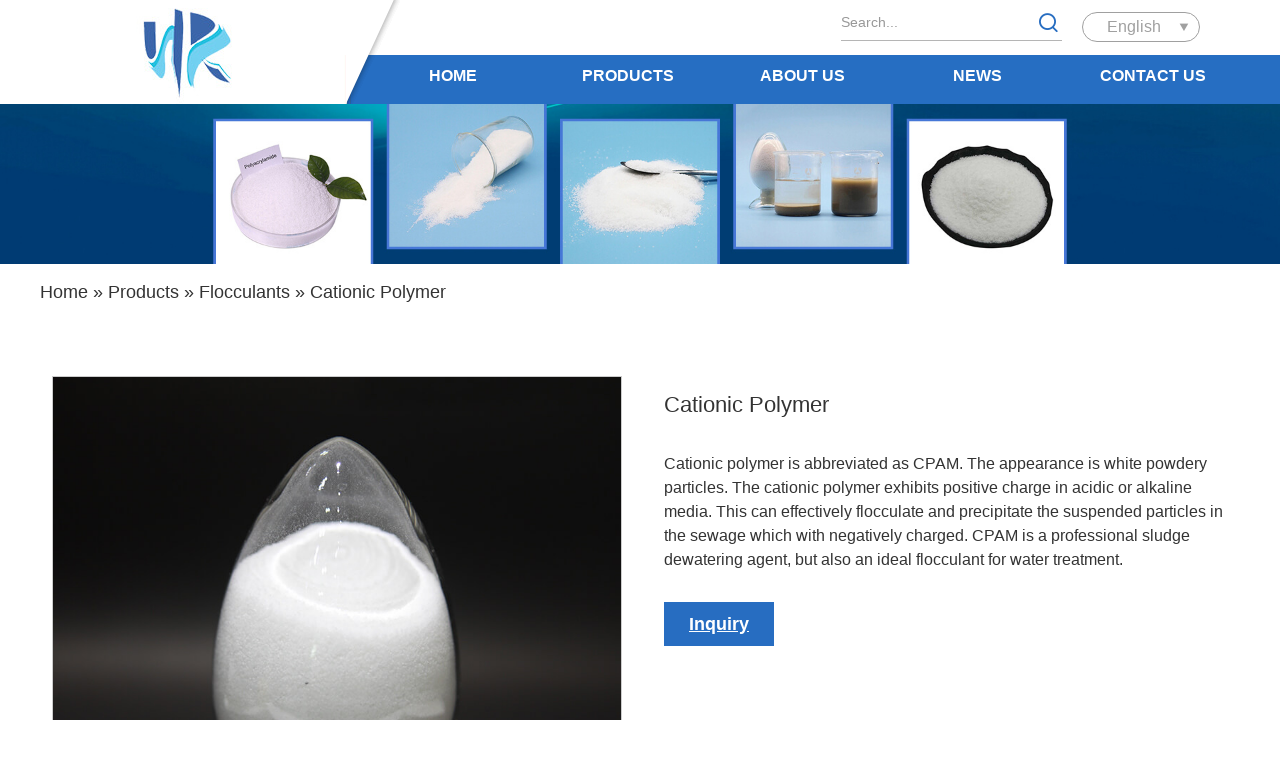

--- FILE ---
content_type: text/html; charset=UTF-8
request_url: https://www.hangruiflocculant.com/cationic-polymer/
body_size: 6960
content:
<!DOCTYPE html>
<html lang="en-US">
<head>
	<meta charset="UTF-8">
	<meta name="viewport" content="width=device-width, initial-scale=1, maximum-scale=1, user-scalable=no">
	<meta http-equiv="X-UA-Compatible" content="IE=edge,chrome=1">
	<meta name="renderer" content="webkit">
	<meta content="telephone=no" name="format-detection">
	<title>Wholesale high quality Cationic Polymer factory price</title>
	<link rel="stylesheet" href="https://www.hangruiflocculant.com/wp-content/themes/hangruihuanbaokeji-mk099-en/static/css/main.css">
	<script src="https://www.hangruiflocculant.com/wp-content/themes/hangruihuanbaokeji-mk099-en/static/js/jquery.js" type="text/jscript"></script>
    <link rel="shortcut icon" href="https://www.hangruiflocculant.com/wp-content/themes/hangruihuanbaokeji-mk099-en/static/picture/favicon.ico" type="image/x-icon">
<script type='text/javascript' src='https://platform-api.sharethis.com/js/sharethis.js#property=61c2cdb35d828a00190e4083&product=sop' async='async'></script>
		</head>

<body>

	<!--  nav  -->

	<div class="container">
		<div class="nav">
			<ul class="">
				<form action="https://www.hangruiflocculant.com/google-custom-search" class="fix">
				    <label><input type="hidden" name="cx" value="a44c31fe5c72ba789" /></label>
						<!--谷歌搜索产生的cx-->
						<label><input type="hidden" name="cof" value="FORID:11" /></label>
						<label><input type="hidden" name="ie" value="UTF-8" /></label>
						<label><input type="hidden" name="sitesearch" value="www.hangruiflocculant.com" /></label>
						<!--域名换成客户的域名-->
					<input type="text" placeholder="Die Casting" name="q" class="iptc l">
					<i class="iconfont icon-sousuo"></i>
					<input type="submit" value="" class="ipsc r">
				</form>
				<li>
					<a href="https://www.hangruiflocculant.com/">Home</a>
				</li>
				<li>
					<a href="https://www.hangruiflocculant.com/about-us">About Us</a>
				</li>
				<li>
					<a href="https://www.hangruiflocculant.com/products">Products</a>
					<div class="addition">
					</div>
					<div class="c-show c-show1">
													<div class="c-s1">
								<a href="https://www.hangruiflocculant.com/products/flocculants/" class="fa fa-dot-circle-o">
									<span>Flocculants</span>
								</a>
								<div class="addition"></div>
								<div class="c-show c-show2">
									<div class="c-s2">
																			</div>
								</div>
							</div>
													<div class="c-s1">
								<a href="https://www.hangruiflocculant.com/products/coagulants/" class="fa fa-dot-circle-o">
									<span>Coagulants</span>
								</a>
								<div class="addition"></div>
								<div class="c-show c-show2">
									<div class="c-s2">
																			</div>
								</div>
							</div>
											</div>
				</li>
				<li>
					<a href="https://www.hangruiflocculant.com/news">News</a>
				</li>

				<li>
					<a href="https://www.hangruiflocculant.com/contact-us">Contact Us</a>
				</li>
			</ul>
		</div>
		<div class="menubtn">
			<span class="one"></span>
			<span class='two'></span>
			<span class="three"></span>
		</div>
	</div>

	<!--  head  -->

	<header class="head">
		<div class="zong">
			<a href="/" title="" class="logo" data-scroll-reveal="enter top move 40px over 1s after 0s">
				<img src="https://www.hangruiflocculant.com/wp-content/themes/hangruihuanbaokeji-mk099-en/static/picture/logo.png" title="" alt="">
			</a>
			<div class="her" data-scroll-reveal="enter bottom move 40px over 1s after 0s">


				<div class="yvn">
					<a class="yvzhonga">English</a>
					<ul class="yvul">
						<li>
							<img style="width: 25px" src="https://www.hangruiflocculant.com/wp-content/themes/hangruihuanbaokeji-mk099-en/static/picture/English.png" alt=""><a href="https://www.hangruiflocculant.com/" target="_blank" rel="nofollow">English</a>
						</li>
						<li>
							<img style="width: 25px" src="https://www.hangruiflocculant.com/wp-content/themes/hangruihuanbaokeji-mk099-en/static/picture/es.png" alt=""><a href="https://es.hangruiflocculant.com/" target="_blank" rel="nofollow">España</a>
						</li>
						<li>
							<img style="width: 25px" src="https://www.hangruiflocculant.com/wp-content/themes/hangruihuanbaokeji-mk099-en/static/picture/ru.png" alt=""><a href="https://ru.hangruiflocculant.com/" target="_blank" rel="nofollow">русский</a>
						</li>

					</ul>
				</div>
				<div class="sousuo">
					<form action="https://www.hangruiflocculant.com/google-custom-search">
						<label><input type="hidden" name="cx" value="a44c31fe5c72ba789" /></label>
						<!--谷歌搜索产生的cx-->
						<label><input type="hidden" name="cof" value="FORID:11" /></label>
						<label><input type="hidden" name="ie" value="UTF-8" /></label>
						<label><input type="hidden" name="sitesearch" value="www.hangruiflocculant.com" /></label>
						<!--域名换成客户的域名-->
						<input type="text" class="sou" name="q" placeholder="Search...">
						<input type="submit" class="suo" value="">
						<i class="iconfont icon-sousuo"></i>
						<div class="clear">
						</div>
					</form>
				</div>

				<div class="clear">
				</div>
			</div>
			<nav class="daoz" data-scroll-reveal="enter bottom move 40px over 1s after 0s">
				<ul class="daohang">
					<li>
						<a href="https://www.hangruiflocculant.com/">Home</a>
					</li>

					<li>
						<a href="https://www.hangruiflocculant.com/products">Products</a>
						<ul class="yijiw">
							<div class="yiji">
																	<li>
										<a href="https://www.hangruiflocculant.com/products/flocculants/">Flocculants</a>
										<ul class="erji">
																					</ul>
									</li>
																	<li>
										<a href="https://www.hangruiflocculant.com/products/coagulants/">Coagulants</a>
										<ul class="erji">
																					</ul>
									</li>
															</div>
						</ul>
					</li>
					<li>
						<a href="https://www.hangruiflocculant.com/about-us">About Us</a>
					</li>
					<li>
						<a href="https://www.hangruiflocculant.com/news">News</a>
					</li>

					<li>
						<a href="https://www.hangruiflocculant.com/contact-us">Contact Us</a>
					</li>
					<div class="clear">
					</div>
				</ul>
			</nav>
			<div class="clear">
			</div>
		</div>
	</header>
	<script>
		for (i = 0; i < $(".c-s1").length; i++) {
			if ($(".c-show1").find(".c-s1").eq(i).find(".c-s2").text().trim() == "") {
				$(".c-show1").find(".c-s1").eq(i).find(".addition").hide()
			}
		}
	</script>
<!--  banner  -->

<div><img src="https://www.hangruiflocculant.com/wp-content/themes/hangruihuanbaokeji-mk099-en/static/picture/banner-products.jpg" alt=""></div>
<div class="mianbao">
    <div class="minabaoxie"><span class="guide"><a href="https://www.hangruiflocculant.com">Home</a> &raquo; <a href="https://www.hangruiflocculant.com/products/">Products</a> &raquo; <a href="https://www.hangruiflocculant.com/products/flocculants/">Flocculants</a> &raquo;  Cationic Polymer </span></div>
</div>

<!--  main  -->


<div class="prmain2 zong">
    <div class="">
        <div class="product_single">
            <div class="m-propic m-propic1">
                <div class="wrap">

                    <div id="MagnifierWrap" style="position: relative">
                        <div class="MagnifierMain" style="position: relative">
                            <img src="https://www.hangruiflocculant.com/wp-content/uploads/2021/12/cationic-polymer-1.jpg" class="MagTargetImg">
                        </div>
                        <div class="thumbs">
                            <img src="https://www.hangruiflocculant.com/wp-content/uploads/2021/12/cationic-polymer-1.jpg" class="on">
                            <img src="https://www.hangruiflocculant.com/wp-content/uploads/2021/12/cationic-polymer-2.jpg">
                            <img src="https://www.hangruiflocculant.com/wp-content/uploads/2021/12/cationic-polymer-3.jpg">
                            <img src="https://www.hangruiflocculant.com/wp-content/uploads/2021/12/cationic-polymer-4.jpg">
                            <img src="https://www.hangruiflocculant.com/wp-content/uploads/2021/12/cationic-polymer-5.jpg">
                            <img src="">
                        </div>
                    </div>
                </div>
                <div class="clear">
                </div>
            </div>
            <div class="jianjie">
                <h1>Cationic Polymer</h1>
                <div class="jiann">
                    <div class="text">
                        <p>Cationic polymer is abbreviated as CPAM. The appearance is white powdery particles. The cationic polymer exhibits positive charge in acidic or alkaline media. This can effectively flocculate and precipitate the suspended particles in the sewage which with negatively charged. CPAM is a professional sludge dewatering agent, but also an ideal flocculant for water treatment.</p>
                    </div>
                    <div class='productfen'>
                        <!-- ShareThis BEGIN -->
                        <div class="sharethis-inline-share-buttons"></div><!-- ShareThis END -->
                    </div>
                    <a href="#F1" rel="nofollow" class="pra2">Inquiry</a>

                    <div class="clear">
                    </div>
                </div>
            </div>
        </div>

        <div class="chanxbiao">
            <a>Products Details</a>
        </div>
        <div class="chanxiang">
                                                <h3>Product Feature</h3>
<p>Good water solubility, can soluble in cold water.<br />
It can be used with inorganic flocculants (polyferric sulfate, polyaluminum chloride, iron salt, etc.) for better effect.<br />
Low dosage, normally 0.01-10ppm will work.</p>
<p><img class="aligncenter size-full wp-image-166" src="http://www.hangruiflocculant.com/wp-content/uploads/2021/12/cationic-polymer-6.jpg" alt="cationic polymer 6" width="800" height="826" srcset="https://www.hangruiflocculant.com/wp-content/uploads/2021/12/cationic-polymer-6.jpg 800w, https://www.hangruiflocculant.com/wp-content/uploads/2021/12/cationic-polymer-6-291x300.jpg 291w, https://www.hangruiflocculant.com/wp-content/uploads/2021/12/cationic-polymer-6-768x793.jpg 768w" sizes="(max-width: 800px) 100vw, 800px" /><img loading="lazy" class="aligncenter size-full wp-image-167" src="http://www.hangruiflocculant.com/wp-content/uploads/2021/12/cationic-polymer-7.jpg" alt="cationic polymer 7" width="800" height="1707" srcset="https://www.hangruiflocculant.com/wp-content/uploads/2021/12/cationic-polymer-7.jpg 800w, https://www.hangruiflocculant.com/wp-content/uploads/2021/12/cationic-polymer-7-141x300.jpg 141w, https://www.hangruiflocculant.com/wp-content/uploads/2021/12/cationic-polymer-7-480x1024.jpg 480w, https://www.hangruiflocculant.com/wp-content/uploads/2021/12/cationic-polymer-7-768x1639.jpg 768w, https://www.hangruiflocculant.com/wp-content/uploads/2021/12/cationic-polymer-7-720x1536.jpg 720w" sizes="(max-width: 800px) 100vw, 800px" /></p>
                                    </div>
        <div class="singleProduct" id="F1">
            <div class="comain2 zong constant-us">
                <div class="form_style_box">
                    <div class="inner">
                        <form action="" id="FooterForm" class="form_style" method="post" name="msgForm">
                            <div class="form_describe">Please Feel Free To Leave Your Needs Here, A Competitive Quotation Will Be Provided According To Your Requirement.</div>
                            <input type="hidden" name="pWin" id="pWin" value="" class="pwurl">
                            <input type="hidden" name="Act" value="Inquiry">
                            <input type="hidden" name="iLang" value="en">
                            <input type="hidden" name="ip" id="ip" value="3.146.107.187">
                            <input type="hidden" name="vLocation" id="vLocation" value="">
                            <input type="hidden" name="time" id="time" value="2026-01-20 00:49:55">
                            <input type="hidden" name="toAddress" value="1">
                            <input type="hidden" name="m_domain_id" value="0">
                            <input type="hidden" name="group_id" value="1">
                            <input type="hidden" name="gompanyemail" value="shmuker.gg@gmail.com">
                            <div class="list_box">
                                <div class="item_row">
                                    <div class="item">
                                        <label class="label_style"> <span>*</span></label>
                                        <input type="text" required oninvalid="setCustomValidity(lang_state[0])" oninput="setCustomValidity('')" name="msName" id="FooterName" placeholder="Your Name" class="input_style">
                                    </div>
                                    <div class="item">
                                        <label class="label_style"> <span>*</span></label>
                                        <input id="FooterEmail" required type="text" pattern="^(.[a-zA-Z0-9_-]+)+@[a-zA-Z0-9_-]+(.[a-zA-Z0-9_-]+)+$" placeholder="E-mail Address" name="msEmail" class="input_style">
                                    </div>
                                </div>
                                <div class="item_row">
                                    <div class="item_full" id="contentt">
                                        <label>Please Choose: </label>
                                        <input type="radio" checked="" name="weixin" id="weixin_1" value="Whatsapp"><label>Whatsapp</label>
                                        <input type="radio" name="weixin" id="weixin_2" value="Wechat"><label>Wechat</label>
                                        <input type="radio" name="weixin" id="weixin_3" value="Skype"><label>Skype</label>
                                        <input type="radio" name="weixin" id="weixin_4" value="Viber"><label>Viber</label>
                                    </div>
                                </div>
                                <div class="item_row">
                                    <div class="item_full">
                                        <input type="text" id="inputone" name="inputone" placeholder="Contact Information Whatsapp" class="input_style">
                                    </div>
                                </div>
                                <div class="item_row">
                                    <div class="item">
                                        <label class="label_style"></label>
                                        <input type="tel" id="phone" placeholder="Tel" name="userTel" class="input_style">
                                    </div>
                                    <div class="item">
                                        <label class="label_style"></label>
                                        <input id="#userCountry" type="text" placeholder="Country" name="uCountry" class="input_style">
                                    </div>
                                </div>
                                <div class="item_row">
                                    <div class="item_full">
                                        <label class="label_style"><span>*</span></label>
                                        <textarea name="msMessage" required="" oninvalid="setCustomValidity(lang_state[0])" oninput="setCustomValidity('')" rows="5" cols="40" class="textarea_style" id="FooterMessage" placeholder="Message"></textarea>
                                    </div>
                                </div>
                                <div class="item_row">
                                    <div class="item_full">
                                        <input type="submit" value="Submit" class="submit_style" id="FooterBtn">
                                    </div>
                                </div>
                            </div>
                        </form>
                    </div>
                </div>
            </div>
        </div>
    </div>
    <div class="clear">
    </div>
</div>

<!--  main2  -->

<div class="homain zong">
    <div class="chanxbiao">
        <a href="product.html">related products</a>
    </div>
    <div class="newsList">
                        <div class="m3lie">
                    <a href="https://www.hangruiflocculant.com/cationic-polymer/" title="https://www.hangruiflocculant.com/cationic-polymer/" class="m3tu">
                        <img src="https://www.hangruiflocculant.com/wp-content/uploads/2021/12/cationic-polymer-1.jpg" title="https://www.hangruiflocculant.com/cationic-polymer/" alt="https://www.hangruiflocculant.com/cationic-polymer/">
                    </a>
                    <a href="https://www.hangruiflocculant.com/cationic-polymer/" class="m3zi">
                        <span class="m3sp1">Cationic Polymer</span>
                        <span class="m3sp2">
                            <i class="iconfont icon-youjiantou"></i>
                        </span>
                    </a>
                </div>
                        <div class="m3lie">
                    <a href="https://www.hangruiflocculant.com/anionic-polymer/" title="https://www.hangruiflocculant.com/anionic-polymer/" class="m3tu">
                        <img src="https://www.hangruiflocculant.com/wp-content/uploads/2021/12/anionic-polymer-1.jpg" title="https://www.hangruiflocculant.com/anionic-polymer/" alt="https://www.hangruiflocculant.com/anionic-polymer/">
                    </a>
                    <a href="https://www.hangruiflocculant.com/anionic-polymer/" class="m3zi">
                        <span class="m3sp1">Anionic Polymer</span>
                        <span class="m3sp2">
                            <i class="iconfont icon-youjiantou"></i>
                        </span>
                    </a>
                </div>
                        <div class="m3lie">
                    <a href="https://www.hangruiflocculant.com/nonionic-polymer/" title="https://www.hangruiflocculant.com/nonionic-polymer/" class="m3tu">
                        <img src="https://www.hangruiflocculant.com/wp-content/uploads/2021/12/nonionic-polymer-1.jpg" title="https://www.hangruiflocculant.com/nonionic-polymer/" alt="https://www.hangruiflocculant.com/nonionic-polymer/">
                    </a>
                    <a href="https://www.hangruiflocculant.com/nonionic-polymer/" class="m3zi">
                        <span class="m3sp1">Nonionic Polymer</span>
                        <span class="m3sp2">
                            <i class="iconfont icon-youjiantou"></i>
                        </span>
                    </a>
                </div>
            </div>
    <div class="clear">
    </div>
</div>


<!--  foot  -->
<script type="text/javascript">
    ;
    (function() {
        var EventUtil, Get;
        EventUtil = {
            addHandler: function(ele, type, handler) {
                if (ele.addEventListener) {
                    ele.addEventListener(type, handler, false)
                } else if (ele.attachEvent) {
                    ele.attachEvent("on" + type, handler)
                } else {
                    ele["on" + type] = handler;
                }
            },
            removeHandler: function(element, type, handler) {
                if (element.removeEventListener) {
                    element.removeEventListener(type, handler, false);
                } else if (element.detachEvent) {
                    element.detachEvent("on" + type, handler);
                } else {
                    element["on" + type] = null;
                }
            },
            getEvent: function(event) {
                return event ? event : window.event;
            },
            getTarget: function(event) {
                return event.target || event.srcElement;
            },
            preventDefault: function(event) {
                if (event.preventDefault) {
                    event.preventDefault();
                } else {
                    event.returnValue = false;
                }
            },
            stopPropagation: function(event) {
                if (event.stopPropagation) {
                    event.stopPropagation();
                } else {
                    event.cancelBubble = true;
                }
            }
        };

        Get = {
            byId: function(id) {
                return typeof id === "string" ? document.getElementById(id) : id
            },
            byClass: function(sClass, oParent) {
                var aClass = [];
                var reClass = new RegExp("(^| )" + sClass + "( |$)");
                var aElem = this.byTagName("*", oParent);
                for (var i = 0; i < aElem.length; i++) reClass.test(aElem[i].className) && aClass.push(aElem[i]);
                return aClass
            },
            byTagName: function(elem, obj) {
                return (obj || document).getElementsByTagName(elem)
            }
        };


        function MagnifierF() {
            this.init.apply(this, arguments);
        }

        MagnifierF.prototype = {
            init: function(id) {
                var _is = this;
                this.magWrap = Get.byId(id);
                this.magMain = this.magWrap.children[0];
                this.mW = this.magMain.offsetWidth;
                this.mH = this.magMain.offsetHeight;
                this.magImg = this.magMain.getElementsByTagName('img')[0];
                this.mImgSrc = this.magImg.getAttribute('src').slice(0, -4);

                _is.setEventFn(id).dragEvent();
            },
            setEleFn: function(id) {
                var _is = this,
                    _html1 = "",
                    oFrag = document.createDocumentFragment(),
                    oFrag2 = document.createDocumentFragment();
                _is.mImgSrc
                _is.magWrap = Get.byId(id);
                _is.magMain = _is.magWrap.children[0];
                _is.mW = _is.magMain.offsetWidth;
                _is.mH = _is.magMain.offsetHeight;
                _is.magImg = _is.magMain.getElementsByTagName('img')[0];
                _is.mImgSrc = _is.magImg.getAttribute('src');
                _is.oMD = document.createElement('div');
                _is.oMD.className = "MagnifierDrag";
                _is.oMD.style.cssText = 'width:' + _is.mW / 4 + 'px;height:' + _is.mH / 4 + 'px;';
                _is.oMD.innerHTML = "&nbsp;";

                _is.oMP = document.createElement('div');
                _is.oMP.className = 'MagnifierPop';
                _is.oMP.style.cssText = 'width:' + _is.mW + 'px;height:' + _is.mH + 'px;right:' + (-_is.mW) + 'px;';

                _is.oMI = document.createElement('div');
                _is.oMI.className = 'MagnifierImg';
                _is.oMI.style.cssText = 'width:' + _is.mW * 2 + 'px;height:' + _is.mH * 2 + 'px;';
                _html1 = '<img style="width:100%;height:100%;" src="' + _is.mImgSrc + '">'
                _is.oMI.innerHTML = _html1;

                _is.oMP.appendChild(_is.oMI)

                oFrag.appendChild(_is.oMD);
                oFrag2.appendChild(_is.oMP);

                _is.magMain.appendChild(oFrag);
                _is.magWrap.appendChild(oFrag2);

            },
            removeFn: function() {
                var _is = this;
                _is.magMain.removeChild(_is.oMD);
                _is.magWrap.removeChild(_is.oMP);
            },
            setMousemoveFn: function(event) {
                var _is = this,

                    _WinScrLeft = document.documentElement.scrollLeft || document.body.scrollLeft,
                    _WinScrTop = document.documentElement.scrollTop || document.body.scrollTop;

                _x = event.clientX + _WinScrLeft -
                    (_is.magWrap.getBoundingClientRect().left + _WinScrLeft) - _is.oMD.offsetWidth / 2;

                _y = event.clientY + _WinScrTop -
                    (_is.magMain.getBoundingClientRect().top + _WinScrTop) - _is.oMD.offsetHeight / 2;

                _l = _is.magMain.offsetWidth - _is.oMD.offsetWidth;
                _t = _is.magMain.offsetHeight - _is.oMD.offsetHeight;

                _l2 = -(_is.oMI.offsetWidth - _is.magMain.offsetWidth);
                _t2 = -(_is.oMI.offsetHeight - _is.magMain.offsetHeight);

                if (_x < 0) {
                    _x = 0;
                } else if (_x > _l) {
                    _x = _l;
                }

                if (_y < 0) {
                    _y = 0;
                } else if (_y > _t) {
                    _y = _t;
                }


                _is.oMD.style.left = _x + "px";
                _is.oMD.style.top = _y + "px";


                _bigx = _x / _l;
                _bigy = _y / _t;


                _is.oMI.style.left = _bigx * _l2 + "px";
                _is.oMI.style.top = _bigy * _t2 + "px";
            },
            setEventFn: function(id) {
                var _is = this,
                    _x = 0,
                    _y = 0,
                    _l = 0,
                    _t = 0,
                    _bigx = 0,
                    _bigy = 0,
                    _l2 = 0,
                    _t2 = 0;

                function handleEvent(event) {
                    event = EventUtil.getEvent(event);

                    switch (event.type) {
                        case "mouseenter":
                            _is.setEleFn(id);
                            break;
                        case "mousemove":
                            if (_is.oMD) {
                                _is.setMousemoveFn(event);
                            }
                            break;
                        case "mouseleave":
                            _is.removeFn();
                            break;
                    }

                }
                return {
                    dragEvent: function() {

                        EventUtil.addHandler(_is.magMain, "mouseenter", handleEvent);
                        EventUtil.addHandler(_is.magMain, "mousemove", handleEvent);
                        EventUtil.addHandler(_is.magMain, "mouseleave", handleEvent);
                    }
                }

            }

        }

        window['MagnifierF'] = function(id) {
            return new MagnifierF(id);
        }

    })()
    window.onload = function() {
        // 遍历缩略图，如果没有链接删除图片标签
        $('.thumbs img').each(function(index, el) {
            if (!$(el).attr('src')) {
                $(el).remove();
            }
        })
        MagnifierF("MagnifierWrap");
        // 缩略图点击切换大图
        $('.thumbs img').click(function() {
            var src = $(this).attr('src');
            $(this).siblings().removeClass('on')
            $(this).addClass('on')
            $('.MagTargetImg').attr('src', src)

        })
    }
</script>
<footer class="foot">
	<div class="zong">
		<div class="fo1" data-scroll-reveal="enter bottom move 40px over 1s after 0s">
			<span class="fbiao">Navigation</span>
			<nav class="ful">
				<a href="https://www.hangruiflocculant.com/">Home</a>
				<a href="https://www.hangruiflocculant.com/products">Products</a>
				<a href="https://www.hangruiflocculant.com/about-us">About Us</a>
				<a href="https://www.hangruiflocculant.com/news">News</a>
				<a href="https://www.hangruiflocculant.com/contact-us">Contact Us</a>
			</nav>
		</div>
		<div class="fo2" data-scroll-reveal="enter bottom move 40px over 1s after 0.5s">
			<span class="fbiao">Contact Us</span>
			<ul class="ful">
				<li>Henan Hangrui Environmental Protection Technology Co., Ltd.<span style="display:inline-block; direction:ltr"></span></li>
                <li><strong>Contact:</strong> <span style="display:inline-block; direction:ltr">Betsy Liu</span></li>
                <li><strong>Mobile/WeChat/WhatsApp:</strong> +86-15638216687
				</li>
				<li><strong>E-mail:</strong> sales01@hangruipolymer.com
				</li>
				<li><strong>Contact:</strong> <span style="display:inline-block; direction:ltr"> Jagger Zhu</span></li>
                <li><strong>Mobile/WeChat/WhatsApp:</strong>  +86-17603876502 
				</li>
				<li><strong>E-mail:</strong> sales02@hangruipolymer.com 
				</li>
				
				<li><strong>Address:</strong> <span style="display:inline-block; direction:ltr">1000 meters east of the intersection of Xinxing Road and S235, Zijing Street, Gongyi City, Zhengzhou City, Henan Province</span></li>
			</ul>

		</div>
		<div class="clear">
		</div>
		<div class="fo3" data-scroll-reveal="enter bottom move 40px over 1s after 1s">
			<span class="fbiao">REQUEST A QUOTE</span>
			<div class="form_style_box no_label ">
        <div class="inner">
            <!-- <div class="form_describe">Please Feel Free To Leave Your Needs Here, A Competitive Quotation Will Be Provided According To Your Requirement.</div> -->
            <form action="" id="feedbackForm" class="form_style" method="post" name="msgForm">
                <input type="hidden" name="pWin" id="pWin" value="" class="pwurl">
                <input type="hidden" name="Act" value="Inquiry">
                <input type="hidden" name="iLang" value="en">
                <input type="hidden" name="ip" id="ip" value="3.146.107.187">
                <input type="hidden" name="vLocation" id="vLocation" value="">
                <input type="hidden" name="time" id="time" value="2026-01-20 00:49:56">
                <input type="hidden" name="toAddress" value="1">
                <input type="hidden" name="m_domain_id" value="0">
                <input type="hidden" name="group_id" value="1">
                <input type="hidden" name="gompanyemail" value="shmuker.gg@gmail.com">
                <div class="list_box">
                    <div class="item_row">
                        <div class="item_full">
                            <label class="label_style">Name <span>*</span></label>
                            <input id="FeedbackName" required="" oninvalid="setCustomValidity(lang_state[0])" oninput="setCustomValidity('')" type="text" name="msName" class="input_style" maxlength="40" placeholder="Please input your name here">
                        </div>
                    </div>
                    <div class="item_row">
                        <div class="item_full">
                            <label class="label_style">Email <span>*</span></label>
                            <input required="required" id="FeedbackEmail" pattern="^(.[a-zA-Z0-9_-]+)+@[a-zA-Z0-9_-]+(.[a-zA-Z0-9_-]+)+$" type="text" name="msEmail" class="input_style" maxlength="40" placeholder="Please input your email here">
                        </div>
                    </div>
                    <div class="item_row">
                        <div class="item_full" id="contentt">
                            <label>Please Choose: </label>
                            <input type="radio" checked="" name="weixin" id="weixin_1" value="Whatsapp"><label>Whatsapp</label>
                            <input type="radio" name="weixin" id="weixin_2" value="Wechat"><label>Wechat</label>
                            <input type="radio" name="weixin" id="weixin_3" value="Skype"><label>Skype</label>
                            <input type="radio" name="weixin" id="weixin_4" value="Viber"><label>Viber</label>
                        </div>
                    </div>
                    <div class="item_row">
                        <div class="item_full">
                            <input type="text" id="inputone" name="inputone" placeholder="Contact Information Whatsapp" class="input_style">
                        </div>
                    </div>
                    <div class="item_row">
                        <div class="item_full">
                            <input placeholder="Please type your phone number" id="SubmitPhone" name="userTel" class="input_style" maxlength="40">
                        </div>
                    </div>
                    <div class="item_row">
                        <div class="item_full">
                            <input placeholder="Please enter the address" id="SubmitCountry:Name" name="uCountry" class="input_style" maxlength="140">
                        </div>
                    </div>

                    <div class="item_row">
                        <div class="item_full">
                            <label class="label_style">Message<span>*</span></label>
                            <textarea name="msMessage" required="" oninvalid="setCustomValidity(lang_state[0])" oninput="setCustomValidity('')" id="FeedbackMessage" class="textarea_style" cols="50" rows="5" maxlength="2000" placeholder="Please describe what you need so that we can introduce the product to you."></textarea>
                        </div>
                    </div>
                    <div class="item_row">
                        <div class="item_full">
                            <input type="submit" value="Submit" class="submit_style" id="FooterBtn">
                        </div>
                    </div>
                </div>
            </form>
        </div>
    </div>
		</div>
	</div>
	<div class="foot2">
		<div class="zong">
			<p class="fp">Copyright © Henan Hangrui Environmental Protection Technology Co., Ltd. </p>
		</div>
	</div>
</footer>

<!--  top  -->

<div class="top">
	<span class="iconfont icon-top10"></span>
</div>
<script>
	$(".yvzhonga").click(function(e) {

		e.preventDefault();



		var $tk = $('.yvul');

		if ($tk.is(":hidden")) {

			$tk.show();

		} else {

			$tk.hide();

		}

	});
</script>
<script src="https://www.hangruiflocculant.com/wp-content/themes/hangruihuanbaokeji-mk099-en/static/js/scrollReveal.min.js"></script>
<script>
	if (window.screen.width >= 1000) {

		(function($) {

			'use strict';

			window.scrollReveal = new scrollReveal({

				move: '100px'

			});

		})();

		try {

			Typekit.load();

		} catch (e) {}

	}
</script>
<script type="text/javascript" src="https://www.hangruiflocculant.com/wp-content/themes/hangruihuanbaokeji-mk099-en/static/js/top.js"></script>
<script type="text/javascript" src="https://www.hangruiflocculant.com/wp-content/themes/hangruihuanbaokeji-mk099-en/static/js/sm.js"></script>
<script src="https://www.hangruiflocculant.com/wp-content/themes/hangruihuanbaokeji-mk099-en/static/js/resize.js"></script>
<script src="https://www.hangruiflocculant.com/wp-content/themes/hangruihuanbaokeji-mk099-en/static/js/placeholder.js"></script>

<!-- Global site tag (gtag.js) - Google Analytics -->
<script async src="https://www.googletagmanager.com/gtag/js?id=UA-208327442-7"></script>
<script>
  window.dataLayer = window.dataLayer || [];
  function gtag(){dataLayer.push(arguments);}
  gtag('js', new Date());

  gtag('config', 'UA-208327442-7');
</script>
</body>

</html>

--- FILE ---
content_type: text/css
request_url: https://www.hangruiflocculant.com/wp-content/themes/hangruihuanbaokeji-mk099-en/static/css/main.css
body_size: 15080
content:
@charset "utf-8";
html {font-size: 62.5%;height: 100%;overflow-x: hidden;}
body {margin: 0 auto;font-family: Arial;font-size: 12px;font-size: 1.2rem;height: 100%;background: #fff;width: 100%;max-width: 1920px;margin: 0 auto;}
img {border: none;}
ul li {list-style-type: none;}
ul, form, p, a, img, table, tr, td, li, dd, dt, dl, span {margin: 0;padding: 0;list-style: none;color: #333;}
img {display: inline-block}
a {text-decoration: none;color: #333;outline: none;transition: 0.5s;-moz-transition: 0.5s;-o-transition: 0.5s;-webkit-transition: 0.5s;}
h1 {margin: 0;padding: 0;font-weight: normal;color: #333;}
.clear {clear: both;}
/* .maln {margin-left: auto !important} */
input, textarea, select {font-family: Tahoma, Geneva, sans-serif;font-size: 15px;font-size: 1.5rem;color: #999999;border: none;outline: none;}
.fl {float: left;}
.fr {float: right;}
article, aside, dialog, footer, header, section, footer, nav, figure, menu {display: block}
* {margin: 0;padding: 0;}
::selection { color: #fff; background: #276dc1;}

::-webkit-input-placeholder { color:#999999; opacity:1}
:-o-placeholder { color:#999999; opacity:1}
::-moz-placeholder { color:#999999; opacity:1}
:-ms-input-placeholder { color:#999999;opacity:1}

.sousuo input::-webkit-input-placeholder { color:#999999;opacity:1}
.sousuo input:-o-placeholder { color:#999999;opacity:1}
.sousuo input::-moz-placeholder { color:#999999;opacity:1}
.sousuo input:-ms-input-placeholder { color:#999999;opacity:1}

.foot input::-webkit-input-placeholder { color:#333333;opacity:1}
.foot input:-o-placeholder { color:#333333; opacity:1}
.foot input::-moz-placeholder { color:#333333; opacity:1}
.foot input:-ms-input-placeholder { color:#333333;opacity:1}

.foot textarea::-webkit-input-placeholder { color:#333333; opacity:1}
.foot textarea:-o-placeholder { color:#333333; opacity:1}
.foot textarea::-moz-placeholder { color:#333333; opacity:1}
.foot textarea:-ms-input-placeholder { color:#333333; opacity:1}


@media screen and (min-width:1220px) {.zong {width: 1200px;margin: auto;}}
@media screen and (min-width:1000px) and (max-width:1219px) {.zong {width: 980px;margin: auto;}}
@media screen and (max-width:999px) {.zong {width: 95%;margin: auto;}}



.head {background: url(../image/hebei.jpg) no-repeat bottom center;}
.head .zong {position: relative;z-index: 99;position: relative;}

.logo {display: block;float: left;width: 292px;background: url(../image/herbei.png) no-repeat right center;padding-right: 71px;}
.logo img {display: block;margin: auto;max-width: 100%;max-height: 104px;}

.her {float: right;padding-top: 7px;}
.yvn {float: right;position: relative;z-index: 9999;margin-top: 5px; margin-right:40px;}
.yvzhonga {display: block;background: url(../image/yvzhong.png) no-repeat right center;padding-right: 38px;line-height: 28px;font-size: 16px;font-size: 1.6rem;color: #a0a0a0;border: 1px solid #a0a0a0;border-radius: 15px;padding-left: 24px;cursor: pointer;z-index: 99999;overflow: hidden;display: block;white-space: nowrap;text-overflow: ellipsis;max-width: 84px;}
.yvul {width: 100%;position: absolute;top: 36px;left: 0px;background: #fff;border: 1px solid #a0a0a0;border-radius: 14px;display: none;}
.yvul a {display: block;padding: 5px 10px;font-size: 14px;font-size: 1.4rem;line-height: 24px;color: #a0a0a0;border-radius: 14px;}
.sousuo {float: right;margin-right: 20px;}
.sousuo form {width: 221px;height: 33px;border-bottom: 1px solid #b5b5b5;overflow: hidden;position: relative;z-index: 1}
.sou {width: 190px;height: 31px;float: left;line-height: 31px;float: left;font-size: 14px;font-size: 1.4rem;color: #999999;border-radius: 15px;}
.suo {width: 25px;height: 33px;float: right;cursor: pointer;background: none;position: relative;z-index: 3;}
.sousuo form i {display: block;width: 25px;line-height: 33px;position: absolute;right: 0px;top: 0px;color: #276dc1;font-size: 22px;font-size: 2.2rem;z-index: 2;}
.hlianxi {float: right;font-size: 14px;font-size: 1.4rem;line-height: 30px;margin-top: 7px;}
.hlianxi li {float: left;padding-left: 32px;position: relative;margin-right: 20px;}
.hlianxi li i {position: absolute;left: 0px;top: 0px;color: #276dc1;font-size: 18px;}
.yvul a:hover, .htag a:hover, .hlianxi li a:hover, .yvzhonga:hover {color: #276dc1;}

.daoz {width: 875px;position: absolute;right: 0px;bottom: 0px;}
.daohang {text-align: center;display: -webkit-flex;ã€€display: -moz-flex;ã€€display: flex;display: -moz-box;display: -webkit-box;display: box;display: -ms-flexbox;}
.daohang>li {float: left;position: relative;z-index: 999;ã€€-ms-flex: 1;ã€€-webkit-flex: 1;flex: 1;-moz-box-flex: 1.0;-webkit-box-flex: 1.0;box-flex: 1.0;width: 14.28%\9\0;text-align: center;}
.daohang>li>a {display: inline-block;font-size: 16px;font-size: 1.6rem;color: #fff;line-height: 36px;font-weight: bold;text-transform: uppercase;position: relative;overflow: hidden;padding-bottom: 7px;z-index: 9999}
.daohang>li>a:before {content: "";position: absolute;width: 47px;height: 2px;background: #fff;left: -150%;bottom: 0px;transition: 0.5s;}
.daohang>li:hover>a:before {left: 50%;margin-left: -24px;}
.dangqiandao>a:before {left: 50% !important;margin-left: -24px !important;}

.yijiw {background: #276dc1;background: rgba(39,109,193,0.95);position: absolute;width: 220px;top: -9999px;left: 0px;text-align: left;}
.yiji {}
.yiji li {position: relative;transition: 0.5s;background: url(../image/xiala.png) no-repeat -15px 16px;}
.yiji li a {display: block;font-size: 16px;font-size: 1.6rem;color: #fff;line-height: 0px;padding: 5px 28px;padding-right: 5px;}
.yiji li:hover {background: #ffffff url(../image/xiala.png) no-repeat 15px 16px;}
.yiji li:hover>a {color: #276dc1;}
.erji {position: absolute;width: 190px;background: #276dc1;background: rgba(39,109,193,0.95);top: -9999px;left: 220px;}
.sanji {position: absolute;width: 190px;background: #276dc1;background: rgba(39,109,193,0.95);top: -9999px;left: 190px;}
.daohang>li:hover .yijiw {top: 43px;}
.daohang>li:hover .yiji>li>a {line-height: 29px;}
.yiji>li:hover .erji {top: 0px;}
.yiji>li:hover .erji>li>a {line-height: 29px;}
.erji>li:hover .sanji {top: 0px;}
.erji>li:hover .sanji>li>a {line-height: 29px;}
.matn {margin-top: auto !important;}
.container {display: none}



.slideshow {position: relative;z-index: 1}
.slideshow .wp {position: absolute;z-index: 2;left: 50%;margin-left: -600px;top: 50%;margin-top: -166.5px;}
.slideshow .wp img {max-width: 100%;max-height: 80%;}
.slideshow .item a img {width: 100%;-webkit-transition: all 6s ease-out;-o-transition: all 6s ease-out;-moz-transition: all 6s ease-out;transition: all 6s ease-out;-webkit-transform: scale(1.1);-moz-transform: scale(1.1);-ms-transform: scale(1.1);-o-transform: scale(1.1);transform: scale(1.1);}
.slideshow .item.slick-active img {-webkit-transform: scale(1);-moz-transform: scale(1);-ms-transform: scale(1);-o-transform: scale(1);transform: scale(1);}
.slick-dots {position: absolute;width: 100%;left: 0px;bottom: 23px;text-align: center;display: none !important}
.slick-dots li {display: inline-block;}
.slick-dots li button {cursor: pointer;background: #ffffff;font-size: 0px;margin-left: 8px;margin-right: 8px;border-radius: 50%;border: none;outline: none;width: 18px;height: 18px;border: 2px solid #0093dd;}
.slick-dots li.slick-active button {background: #ef8200;}
.slick-prev, .slick-next {width: 48px;height: 48px;border: 0px;font-size: 0px;cursor: pointer;border-radius: 50%;}
.slick-prev {position: absolute;top: 50%;margin-top: -24px;left: 79px;z-index: 999;background: url(../image/baleft.png) no-repeat center;background-size: cover;}
.slick-next {position: absolute;top: 50%;margin-top: -24px;right: 79px;z-index: 999;background: url(../image/baright.png) no-repeat center;background-size: cover;}
.slick-prev:hover {background: url(../image/balefth.png) no-repeat center;background-size: cover;}
.slick-next:hover {background: url(../image/barighth.png) no-repeat center;background-size: cover;}
.slideshow .item.slick-active.item_one img {-webkit-transform: scale(1.1);-moz-transform: scale(1.1);-ms-transform: scale(1.1);-o-transform: scale(1.1);transform: scale(1.1);}
.slideshow .item.slick-active.item_one.on img {-webkit-transform: scale(1);-moz-transform: scale(1);-ms-transform: scale(1);-o-transform: scale(1);transform: scale(1);}
.slick-list, .slick-slider, .slick-track {position: relative;display: block}
.slick-loading .slick-slide, .slick-loading .slick-track {visibility: hidden}
.slick-slider {box-sizing: border-box;-webkit-user-select: none;-moz-user-select: none;-ms-user-select: none;user-select: none;-webkit-touch-callout: none;-khtml-user-select: none;-ms-touch-action: pan-y;touch-action: pan-y;-webkit-tap-highlight-color: transparent}
.slick-list {overflow: hidden;margin: 0;padding: 0}
.slick-list:focus {outline: 0}
.slick-list.dragging {cursor: pointer;cursor: hand}
.slick-slider .slick-list, .slick-slider .slick-track {-webkit-transform: translate3d(0, 0, 0);-moz-transform: translate3d(0, 0, 0);-ms-transform: translate3d(0, 0, 0);-o-transform: translate3d(0, 0, 0);transform: translate3d(0, 0, 0)}
.slick-track {top: 0;left: 0}
.slick-track:after, .slick-track:before {display: table;content: ''}
.slick-track:after {clear: both}
.slick-slide {display: none;float: left;height: 100%;min-height: 1px}
[dir=rtl]  .slick-slide {float: right}
.slick-slide img {display: block}
.slick-slide.slick-loading img {display: none}
.slick-slide.dragging img {pointer-events: none}
.slick-initialized .slick-slide {display: block}
.slick-vertical .slick-slide {display: block;height: auto;border: 1px solid transparent}
.slick-arrow.slick-hidden {display: none}

 @keyframes jian {
 0% {
top:0px;}
 100% {
top:60%}}

.jian {display: block;width: 207px;height: 40px;position: absolute;left: 50%;margin-left: -103px;bottom: -1px;background: url(../image/bajian.png) no-repeat center;background-size: cover;}
.jian span {display: block;color: #f0f0f0;font-size: 18px;text-align: center;line-height: 16px;position: absolute;width: 100%;left: 0px;top: 0px;-webkit-animation-name: jian;animation-name: jian;-webkit-animation-duration: 1s;animation-duration: 1s;-webkit-animation-timing-function: linear;animation-timing-function: linear;-webkit-animation-iteration-count: infinite;animation-iteration-count: infinite}
 @media screen and (max-width:1219px) {
.logo {width: 200px;padding: 17px 0;padding-right: 53px;}
.hlianxi {margin-right: 10px;}
.hlianxi li {min-width: inherit;padding-left: 15px;font-size: 12px;font-size: 1.2rem;}
.hlianxi li i {font-size: 12px;}
.sousuo form {width: 181px;}
.sou {width: 140px;}
.daoz {width: 760px;}}
 @media screen and (min-width:1000px) {
.carousel, .nav, .clear3 {display: none}}
 @media screen and (max-width:1219px) {
.daoz {position: relative;top: auto;margin-top: 15px;background: #276dc1;width: 100%;}
.head {background: none}
.yijiw, .yiji2 {display: none}
.head .zong {padding-bottom: 0px;}
.her {float: none;}
.hlianxi {margin-right: 5px;}
.hlianxi li {margin-right: 10px;}
.logo {position: absolute;left: 0px;top: 0px;width: 170px;background: none;padding: 0px;}
.daohang>li {text-align: center;}
.daohang>li>a {font-size: 14px;font-size: 1.4rem;text-transform: none;line-height: 28px;padding-bottom: 5px;font-weight: normal;}
.clear3 {clear: both;}
.yvzhonga {padding-right: 28px;line-height: 28px;font-size: 14px;font-size: 1.4rem;color: #a0a0a0;border: 1px solid #a0a0a0;border-radius: 15px;padding-left: 10px;cursor: pointer;z-index: 99999}
.sousuo {margin-right: 10px;}
.sousuo form {width: 140px;}
.sou {width: 110px;}
.sousuo form i {font-size: 16px;font-size: 1.6rem;}}
 @media screen and (max-width:767px) {
.head {}
.logo {width: 150px;position: relative;}
.daoz, .daohang1, .htag, .hlianxi, .sousuo {display: none}
.yvn {position: relative;margin-right: 30px;top: auto;}
.yvzhonga {font-size: 12px;font-size: 1.2rem;}
.slick-prev, .slick-next {width: 30px;height: 30px;}
.slick-prev {margin-top: -15px;left: 10px;}
.slick-next {margin-top: -15px;right: 10px;}
.jian {display: none}
.slick-dots {right: 20px;}
.container {width: 5px;height: 100%;position: absolute;right: 0;-webkit-transition: all 0.4s ease 0s;-o-transition: all 0.4s ease 0s;-moz-transition: all 0.4s ease 0s;transition: all 0.4s ease 0s;z-index: 999999999999999;cursor: pointer;position: fixed;top: -5px;right: 0;display: block;}
.container .nav {overflow: hidden;width: 300px;background: rgba(0, 0, 0, 0.8);position: absolute;top: 0;right: 0;display: none;height: auto;overflow: scroll;}
.container .nav form {margin: 15px auto;width: 258px;height: 26px;border: 1px solid #fff;position: relative;background: #fff;}
.container .nav form .iptc {-moz-box-sizing: border-box;box-sizing: border-box;padding-left: 15px;background-color: #fff;width: 80%;height: 26px;line-height: 26px;display: block;float: left;}
.container .nav form .ipsc {width: 20%;height: 26px;line-height: 26px;display: block;float: right;background: transparent;position: relative;z-index: 99;cursor: pointer;}
.container .nav form i {position: absolute;right: 10px;top: 5px;}
.container .nav > ul {display: none;margin-top: 0px;margin-bottom: 0px;overflow: scroll;padding-top: 45px;-ms-box-sizing: border-box;-o-box-sizing: border-box;-moz-box-sizing: border-box;box-sizing: border-box;}
.container .nav > ul > li {line-height: 40px;font-size: 12px;font-size: 1.2rem;padding-left: 10px;position: relative;}
.container .nav > ul > li .addition {width: 20px;height: 20px;position: absolute;right: 15px;top: 10px;background: url(../image/shizi.png) no-repeat center center;}
.container .nav > ul > li .addition.fa {font-family: Tahoma, Geneva, sans-serif}
.container .nav > ul > li .addition.fa:before {margin-right: 5px;color: #fff;text-indent: 0;}
.container .nav > ul > li .active {background: url(../image/yizi.png) no-repeat center center;}
.container .nav > ul > li > a {color: #fff;font-size: 12px;font-size: 1.2rem;display: block;margin-right: 40px;}
.container .nav > ul > li > a span {color: #fff;font-size: 12px;font-size: 1.2rem;}
.container .nav > ul > li .c-show {display: none;width: 100%;}
.container .nav > ul > li .c-show1 .c-s1 {position: relative;padding-left: 15px;}
.container .nav > ul > li .c-show1 .c-s1 > a {position: relative;font-size: 12px;font-size: 1.2rem;color: #fff;display: block;padding-top: 5px;padding-bottom: 5px;line-height: 30px;margin-right: 40px;}
.container .nav > ul > li .c-show1 .c-s1 > a span {font-size: 12px;font-size: 1.2rem;color: #fff;font-family: Tahoma, Geneva, sans-serif}
.container .nav > ul > li .c-show1 .c-s1 > .c-show2 {position: relative;}
.container .nav > ul > li .c-show1 .c-s1 > .c-show2 .c-s2 {position: relative;}
.container .nav > ul > li .c-show1 .c-s1 > .c-show2 .c-s2 > a {padding-left: 20px;font-size: 12px;font-size: 1.2rem;color: #fff;display: block;padding-top: 5px;padding-bottom: 5px;line-height: 30px;margin-right: 40px;}
.container .nav > ul > li .c-show1 .c-s1 > .c-show2 .c-s2 > a span {font-size: 12px;font-size: 1.2rem;color: #fff;font-family: Tahoma, Geneva, sans-serif}
.container .nav > ul > li .c-show1 .c-s1 .c-s2 .c-show3 {position: relative;}
.container .nav > ul > li .c-show1 .c-s1 .c-s2 .c-show3 .c-s3 a {padding-left: 30px;font-size: 12px;font-size: 1.2rem;color: #fff;display: block;padding-top: 5px;padding-bottom: 5px;line-height: 30px;}
.container .nav > ul > li .c-show1 .c-s1 .c-s2 .c-show3 .c-s3 a span {font-size: 12px;font-size: 1.2rem;color: #fff;font-family: Tahoma, Geneva, sans-serif}
.container .nav > ul > dl {padding: 20px;}
.container .nav > ul > dl dd {float: left;margin: 0 2px;}
.container .menubtn {width: 23px;height: 18px;position: absolute;top: 24px;right: 12px;-webkit-transition: all 0.4s ease 0s;-o-transition: all 0.4s ease 0s;-moz-transition: all 0.4s ease 0s;transition: all 0.4s ease 0s;z-index: 9999;}
.container .menubtn span {display: block;width: 100%;height: 3px;margin-bottom: 3px;background-color: #276dc1;}
.carousel {width: 100%;position: relative;overflow: hidden;}
.carousel ul {width: 100%;height: 100%;}
.carousel ul li {width: 100%;height: 100%;position: absolute;top: 0;left: 0;}
.carousel ul li img {width: 100%;vertical-align: middle;}
.carousel ol {position: absolute;z-index: 2;height: 10px;bottom: 0px;left: 50%;margin-left: -80px;}
.carousel ol li {float: left;width: 10px;height: 10px;margin-right: 10px;border-radius: 5px;background-color: #fff;transition: all 0.3s ease 0s;}
.carousel ol li.cur {width: 10px;background: #276dc1;}
.carousel ol li:last-child {margin: 0;}}



.main1 {padding-top: 23px;padding-bottom: 45px;background: #276dc1;text-align: center;position: relative;top: -1px;}
.m1biao {display: block;font-size: 40px;font-size: 4rem;color: #ffffff;font-weight: bold;line-height: 50px;text-align: center;position: relative;padding-bottom: 18px;}
.m1biao:before {content: "";position: absolute;left: 50%;margin-left: -20px;bottom: 0px;width: 39px;height: 2px;background: #ffffff;transition: 0.5s;}
.main1 p a {display: block;font-size: 16px;font-size: 1.6rem;line-height: 30px;color: #ffffff;margin-top: 21px;}
.m1mor {display: inline-block;line-height: 43px;border: 1px solid #ffffff;border-radius: 22px;padding-left: 86px;padding-right: 58px;font-size: 16px;font-size: 1.6rem;text-transform: uppercase;font-weight: bold;color: #ffffff;margin-top: 27px;position: relative;}
.m1mor i {position: absolute;left: 56px;top: 0px;font-size: 18px;}
.m1biao:hover, .main1 p a:hover {color: #072953;}
.m1mor:hover {border-radius: 0px;}
 @media screen and (max-width:767px) {
.main1 {padding-bottom: 25px;}
.m1biao {font-size: 24px;font-size: 2.4rem;line-height: 30px;}
.main1 p a {font-size: 14px;font-size: 1.4rem;line-height: 24px;}
.m1mor {font-size: 14px;font-size: 1.4rem;padding-left: 49px;padding-right: 18px;line-height: 30px;margin-top: 17px;}
.m1mor i {left: 16px;}}



.main2 {padding-top: 70px;padding-bottom: 72px;}
.m2zi {width: 560px;float: left;padding-top: 52px;font-size: 18px;}
.m2tu {width: 559px;float: right;padding-right: 22px;background: url(../image/m2bei.png) no-repeat right bottom;padding-bottom: 25px;background-size: 100% auto;}
.m2n {position: relative;padding-bottom: 75%;height: 0;overflow: hidden;}
.m2n iframe {position: absolute;top: 0;left: 0;width: 100%;height: 100%;border: none;}
.m2n iframe body {margin: 0px !important;}
.m2n img {width: 100%;}
.m2biao {display: block;font-size: 44px;font-size: 4.4rem;color: #276dc1;font-weight: bold;line-height: 50px;}
.m2zi p a {display: block;font-size: 16px;font-size: 1.6rem;line-height: 30px;max-height: 150px;overflow: hidden;margin-top: 35px;}
.m2mor {display: inline-block;min-width: 139px;height: 42px;line-height: 42px;padding: 0 5px;background: #276dc1;text-align: center;font-size: 14px;font-size: 1.4rem;color: #ffffff;text-transform: uppercase;overflow: hidden;margin-top: 46px;}
.sp1 {display: block;height: 42px;color: #ffffff;transition: 0.5s;transform: rotateX(0deg);backface-visibility: hidden}
.sp2 {color: #ffffff;display: block;height: 0px;transition: 0.5s;transform: rotateX(90deg);background: #0566b6;backface-visibility: hidden}
.m2mor:hover .sp2 {transform: rotateX(0deg);height: 42px}
.m2mor:hover .sp1 {transform: rotateX(90deg);height: 0}
.m2biao:hover {color: #072953;}
.m2zi p a:hover {color: #276dc1;}
 @media screen and (max-width:1219px) {
.m2zi {width: 460px;padding-top: 20px;}
.m2tu {width: 459px;}}
 @media screen and (max-width:999px) {
.main2 {padding-top: 20px;padding-bottom: 20px;}
.m2zi {width: 100%;float: none;padding-top: 0px;}
.m2tu {width: 100%;float: none;max-width: 559px;margin: auto;margin-top: 20px;padding: 0px;background: none}
.m2biao {font-size: 24px;font-size: 2.4rem;line-height: 30px;}
.m2zi p a {font-size: 14px;font-size: 1.4rem;line-height: 24px;max-height: auto;overflow: hidden;margin-top: 15px;}
.m2mor {margin-top: 10px;}}



.main3 {background: url(../image/m3bei.jpg) no-repeat center;background-attachment: fixed;background-size: cover;position: relative;padding-top: 55px;padding-bottom: 80px;}
.main3:before {content: "";position: absolute;left: 0px;top: 0px;background: url(../image/m3bei.jpg) no-repeat center;background-size: cover;z-index: -1}
.m3biao {display: block;text-align: center;font-size: 40px;font-size: 4rem;font-weight: bold;color: #ffffff;line-height: 50px;}
.m3p a {display: block;text-align: center;font-size: 14px;font-size: 1.4rem;line-height: 24px;color: #ffffff;padding: 0 70px;margin-top: 16px;}
.m3n {background: #fff;margin-top: 34px;padding-top: 7px;padding-bottom: 40px;}
.m3lie {width: 352px;display: inline-block;
*float:left;margin-left: 16px;margin-right: 16px;margin-top: 39px;}
.m3tu {display: block;border: 1px solid #efefef;max-width: 468px;margin: auto;overflow: hidden;}
.m3tu img {width: 100%;max-width: 468px;max-height: 468px;transition: 0.5s;}
.m3zi {display: block;position: relative;line-height: 33px;padding: 10px 0;padding-left: 16px;padding-right: 75px;text-align: left;background: #d0d0d0;font-size: 16px;font-size: 1.6rem;font-weight: bold;margin-top: 7px;}
.m3sp1 {display: block;white-space: nowrap;text-overflow: ellipsis;-o-text-overflow: ellipsis;overflow: hidden;transition: 0.5s;}
.m3sp2 {display: block;width: 73px;height: 57px;background: url(../image/spbei.png) no-repeat center;position: absolute;right: 0px;top: -4px;}
.m3sp2 i {position: absolute;line-height: 57px;right: 20px;top: 0px;color: #ffffff;font-size: 20px;transition: 0.5s;}
.m3zi:hover {background: #217dec;}
.m3zi:hover .m3sp1 {color: #fff;}
.m3zi:hover i {right: 10px;}
.m3biao:hover, .m3p a:hover {color: #217dec;}
.m3lie:hover .m3tu img {transform: scale(1.1, 1.1)}
 @media screen and (max-width:1219px) {
.m3lie {width: 300px;margin-left: 5px;margin-right: 5px;margin-top: 39px;}
.m3zi {font-size: 14px;font-size: 1.4rem;padding-left: 5px;}}
 @media screen and (max-width:999px) {
.main3 {padding-top: 25px;padding-bottom: 20px;}
.m3biao {font-size: 24px;font-size: 2.4rem;line-height: 30px;}
.m3p a {padding: 0px;margin-top: 10px;}
.m3n {padding: 10px;}
.m3lie {width: 32.333%;float: left;margin-left: 0.5%;margin-right: 0.5%;margin-top: 10px;margin-bottom: 10px;}
.m3sp2 {display: none}
.m3zi {padding-right: 5px;font-weight: normal;}}
 @media screen and (max-width:599px) {
.m3lie {width: 49%;}
.m3n {padding: 5px;}
.m3zi {line-height: 24px;padding: 5px;}}



.main4 {padding-top: 65px;padding-bottom: 97px;}
.m4biao {display: block;font-size: 40px;font-size: 4rem;line-height: 50px;font-weight: bold;text-align: center;}
.m4p a {display: block;font-size: 16px;font-size: 1.6rem;line-height: 24px;text-align: center;margin-top: 12px;}
.m4lie {width: 32%;margin-top: 49px;margin-left: auto;}
.m4tu {display: block;margin: auto;overflow: hidden;}
.m4tu img {width: 100%;max-height: 270px;transition: 0.5s;}
.m4zi {position: relative;}
.m4shijian {width: 58px;height: 58px;background: #276dc1;position: absolute;left: 0px;top: -15px;}
.m4shijian span {display: block;font-size: 16px;font-size: 1.6rem;color: #ffffff;line-height: 20px;padding:5px 9px;text-align: center;}
.m4zi>a {display: block;padding-left: 64px;font-size: 14px;font-size: 1.4rem;line-height: 30px;padding-top: 10px;font-weight: bold;white-space: nowrap;text-overflow: ellipsis;-o-text-overflow: ellipsis;overflow: hidden;}
.m4zi p a {display: block;font-size: 14px;font-size: 1.4rem;line-height: 24px;color: #666666;margin-top: 11px;height: 48px;overflow: hidden;}
.main4 a:hover {color: #217dec;}
.m4lie:hover .m4tu img {transform: scale(1.1, 1.1)}
 @media screen and (max-width:1219px) {
.m4lie {width: 313px;margin-left: 20px;}}
 @media screen and (max-width:999px) {
.main4 {padding-top: 25px;}
.m4biao {font-size: 24px;font-size: 2.4rem;line-height: 30px;}
.m4p a {font-size: 14px;font-size: 1.4rem;line-height: 24px;margin-top: 6px;}
.m4lie {width: 32.333%;margin-left: 0.5% !important;margin-right: 0.5%;margin-top: 20px;}
.m4shijian {width: 38px;display: none;}
.m4shijian span {padding: 9px 2px;}
.m4zi>a {padding-left: 0;}}
 @media screen and (max-width:767px) {
.main4 {padding-bottom: 25px;}}
 @media screen and (max-width:599px) {
.m4lie {width: 99%;}}



.foot {background: #efefef;}
.foot>.zong {position: relative;padding-top: 40px;padding-bottom:80px;}
.fbiao {display: block;font-size: 22px;font-size: 2.2rem;text-transform: uppercase;font-weight: bold;color: #333;line-height: 35px;}
.fo1 {width: 200px;float: left;}
.fo2 {width: 320px;float: left;margin-left: 100px;}
.fo3 {width: 450px;position: absolute;right: 0px;top: -32px;background: #276dc1 url(../image/fo3bei.jpg) no-repeat left top;padding-top: 21px;}
.ful {margin-top: 19px;}
.fo3  .form_style_box label{color: white;}
.ful li, .ful>a {display: block;font-size: 15px;font-size: 1.5rem;line-height: 24px;margin-top: 6px;}
.ful li a {display: inline-block;}
.shejiao {margin-top: 29px;}
.shejiao a {display: block;float: left;width: 30px;height: 30px;line-height: 30px; text-align: center;border-radius: 3px;margin-right: 5px; margin-bottom:5px; color: #fff;}
.she1 {background: #29c5f6;}
.she2 {background: #dd332c;}
.she3 {background: #3b5998;}
.she4 {background: #006dc0;}
.she5 {background: #c61118;}
.she6 {background: #ab47bc;}
.she7 {background: #187ad8;}
.shejiao a:hover {color: #fff !important;background: #276dc1;}
.fo3 .fbiao {color: #fff;text-align: center;}
.fo3 form {padding: 15px;}
.fo3 .int1 {padding-left: 16px;margin-top: 9px;position: relative;}
.fo3 .int1 i {line-height: 40px;position: absolute;left: 29px;top: 0px;color: #276dc1;font-size: 20px;}
.fo3 .xing {background: url(../image/fxing.jpg) no-repeat left 17px;}
.fo3 .int1 input {width: 258px;line-height: 40px;padding-left: 41px;background: #ffffff;border-radius: 5px;font-size: 14px;font-size: 1.4rem;color: #333}
.fo3 .int2, .fo3 .int3 {margin-top: 9px;}
.fo3 .int1 textarea {width: 258px;height: 72px;padding-top: 5px;line-height: 28px;padding-left: 41px;background: #ffffff;border-radius: 5px;font-size: 14px;font-size: 1.4rem;color: #333}
.fo3 .int2 {padding-left: 16px;margin-top: 9px;float: left;}
.fo3 .int2 input {width: 162px;line-height: 40px;padding-left: 13px;background: #ffffff;border-radius: 5px;font-size: 14px;font-size: 1.4rem;color: #333}
.fo3 .yanzheng {width: 113px;height: 40px;float: left;margin-left: 11px;margin-top: 9px;cursor: pointer;}
.fo3 .int3 {min-width: 302px;height: 50px;padding: 0 5px;background: #012060;font-size: 14px;font-size: 1.4rem;color: #ffffff;text-transform: uppercase;border-radius: 5px;margin-left: 16px;cursor: pointer;transition: 0.5s;}
.fo3 .int3:hover {background: #135aed;}
.foot2 {background: #276dc1;padding-top: 18px;padding-bottom: 10px;}
.fp {font-size: 15px;font-size: 1.5rem;line-height: 24px;color: #ffffff;text-align:center}
.fp a {color: #ffffff;}
.fp img {display: inline-block;}
.youlian {font-size: 14px;font-size: 1.4rem;color: #e5e5e5;line-height: 24px;margin-top: 9px;}
.youlian p {color: #ffffff;float: left;}
.youlian a {color: #ffffff;float: left;margin: 0 15px;}
.foot a:hover {color: #276dc1;}
.foot2 a:hover {color: #ccc;}
 @keyframes top {
 0% {
top:50%;}
 100% {
top:0px;}}
.top {width: 59px;height: 59px;margin: auto;border-radius: 50%;cursor: pointer;position: fixed;right: 90px;bottom: -100px;transition: 0.9s;z-index: 999;background: #276dc1;box-shadow: 0 1px 18px rgba(0,0,0,0.35);}
.top span {color: #fff;position: absolute;width: 20px;text-align: center;left: 50%;margin-left: -10px;line-height: 30px;font-size: 22px;-webkit-animation-name: top;animation-name: top;-webkit-animation-duration: 1s;animation-duration: 1s;-webkit-animation-timing-function: linear;animation-timing-function: linear;-webkit-animation-iteration-count: infinite;animation-iteration-count: infinite}
.bottom {bottom: 80px;}
 @media screen and (max-width:1219px) {
.fbiao {font-size: 20px;font-size: 2rem;}
.fo1 {width: 200px;float: left;}
.fo2 {width: 300px;float: left;margin-left: 40px;}}
 @media screen and (max-width:999px) {
.foot>.zong {position: relative;padding-top: 25px;padding-bottom: 28px;}
.fo1 {width: 100%;float: left;}
.fo2 {width: 100%;float: right;margin-left: auto;}
.fo3 {width: 100%;float: none;position: relative;top: auto;right: auto;background: #276dc1;margin-top: 20px;}
.fo3 .int1 i {display: none}
.fo3 .int1 {width: 100%;float: none;margin-top: 19px;}
.fo3 .int1 input, .fo3 .int1 textarea {width: 93%;padding-left: 13px;}
.fo3 .int2 {width: 77%;}
.fo3 .int2 input {width: 97%}}
 @media screen and (max-width:767px) {
.youlian {display: none}
.shejiao2 {margin-top: 0px;}
.foot2 {padding: 15px 0;}
.foot>.zong {padding-top: 15px;padding-bottom: 15px;}
/* .fo1, .fo3, .fbiao {display: none} */
.fo2 {width: 100%;float: none;}
/* .fo2 ul {display: none} */
.fo2 .shejiao {margin-top: auto;}
.top {width: 30px;height: 30px;right: 10px;}
.top span {font-size: 12px;font-size: 1.2rem;line-height: 20px;}
.bottom {bottom: 80px;}}



.fenbanner {background: url(../image/fenbanner.jpg) no-repeat center;text-align: center;padding-top: 74px;padding-bottom: 79px;}
.fenbanner>a {display: block;font-size: 36px;font-size: 3.6rem;color: #ffffff;line-height: 50px;}
.mianbao {font-size: 18px;font-size: 1.8rem;line-height: 24px;text-align: center;margin-top: 13px;}

.mianbao a:hover {text-decoration: underline;}
.comb {text-decoration: underline;}
.prmain {padding-top: 60px;padding-bottom: 123px;}
.prl {width: 269px;float: left;}
.prr {width: 861px;float: right;}
.j-nextshow {position: relative;}
.proslide_menubtn {display: none;width: 23px;height: 18px;position: absolute;top: 50%;margin-top: -9px;right: 12px;cursor: pointer;-webkit-transition: all 0.4s ease 0s;-o-transition: all 0.4s ease 0s;-moz-transition: all 0.4s ease 0s;transition: all 0.4s ease 0s;z-index: 9999;}
.proslide_menubtn span {display: block;width: 100%;height: 3px;margin-bottom: 3px;background-color: #FFFFFF;}
.prbiao {display: block;background: #276dc1;font-size: 22px;font-size: 2.2rem;text-transform: uppercase;font-weight: bold;line-height: 30px;padding: 15px;color: #fff;margin-top: 12px;}
a.prbiao:hover {color: #333}
.pryiji {}
.pryiji>li {margin-bottom: 5px;}
.pryiji>li>a {display: block;padding: 10px 15px;font-size: 16px;font-size: 1.6rem;line-height: 24px;background: #ececec url(../image/prjian.png) no-repeat right 16px;}
.prerji {;padding-left: 33px;padding-right: 10px;background: #f4f4f4;padding-bottom: 15px;padding-top: 1px;}
.prerji li a {display: block;font-size: 14px;font-size: 1.4rem;line-height: 24px;color: #666666;margin-top: 10px;}
.prsanji {padding-left: 31px;display: none;}
.prerji li a:hover {color: #276dc1;}
.pryiji>li>a:hover {background: #276dc1 url(../image/prjianh.png) no-repeat right 16px;color: #fff;}
.dangpryi>a {background: #276dc1 url(../image/prjianh.png) no-repeat right 16px !important;color: #fff !important;}
.dangprer>a {color: #276dc1 !important;}
.prlc {margin-top: 54px;}
.prlcn {background: #f4f4f4;padding: 8px 15px;}
.prlcn a {display: block;font-size: 14px;font-size: 1.4rem;line-height: 30px;color: #666666;float: left;margin-right: 13px;}
.prlcn a:hover {color: #276dc1;}
.slide {position: relative;margin-top: 60px;background: #276dc1;padding: 12px;padding-bottom: 41px;}
.slide .carouse {width: 100%;overflow: hidden;position: relative;}
.slide .carouse .slideItem {width: 100%;position: absolute;cursor: pointer;}
.slide .carouse .slideItem .banner-img {width: 100%;display: block;}
.slide .console {height: 57px;display: inline-block;width: 35px;position: absolute;top: 40%;}
.slide .carousel-control {position: absolute;top: 50%;width: 48px;height: 48px;border-radius: 50%;z-index: 999;margin-top: -24px;text-align: center;line-height: 48px;background: #000;background: rgba(0, 0, 0, 0.6);}
.slide .carousel-control .iconfont {font-size: 20px;font-size: 2rem;color: #fff;}
.slide .carousel-control:hover {background: #F8691B;background: rgba(248, 105, 27, 0.6);}
.slide .carousel-control:hover .iconfont {color: #fff;}
.slide .carousel-control.left {left: 130px;cursor: pointer;background: #fff;}
.slide .carousel-control.right {right: 130px;cursor: pointer;background: #fff;}
.slide .dotList {position: absolute;width: 100%;bottom: 14px;left: 0px;text-align: center;line-height: 0;}
.slide .dotList li {display: inline-block;cursor: pointer;width: 7px;height: 7px;background: #fff;border: 2px solid #fff;margin: 0 3px;border-radius: 50%;outline: none;transform: rotate(45deg);}
.slide .dotList li.active {background: #276dc1;}
.prlb {}
.prbtu {display: block;}
.prbtu img {width: 100%;max-width: 468px;max-height: 468px;margin: auto;}
.prbzi {display: block;font-size: 16px;font-size: 1.6rem;color: #ffffff;line-height: 30px;text-align: center;white-space: nowrap;text-overflow: ellipsis;-o-text-overflow: ellipsis;overflow: hidden;margin-top: 7px;}
.prbzi:hover {color: #ccc}
.prrbiao {display: block;font-size: 24px;font-size: 2.4rem;font-weight: bold;line-height: 30px;padding-top: 7px;}
.tagx {font-size: 14px;font-size: 1.4rem;line-height: 30px;color: #666666;margin-top: 12px;}
.tagx p, .tagx li, .tagx span, .tagx strong {color: #666666;}
.tagx a {color: #276dc1;}
.prlie {position: relative;min-height: 266px;background: #f4f4f4;margin-top: 29px;padding-bottom: 13px;margin-bottom: 41px;transition: 0.5s;}
.prtu {display: block;width: 254px;border: 1px solid #ebebeb;position: absolute;left: 10px;top: 10px;}
.prtu img {width: 100%;max-width: 468px;max-height: 468px;}
.przi {margin-left: 310px;margin-right: 30px;padding-top: 31px;}
.pra {display: block;font-size: 20px;font-size: 2rem;line-height: 24px;padding-bottom: 21px;font-weight: bold;white-space: nowrap;text-overflow: ellipsis;-o-text-overflow: ellipsis;overflow: hidden;position: relative;}
.pra:before {content: "";width: 50px;height: 2px;background: #276dc1;position: absolute;left: 0px;bottom: 0px;}
.przi p a {display: block;font-size: 16px;font-size: 1.6rem;line-height: 30px;color: #666666;max-height: 90px;overflow: hidden;margin-top: 19px;}
.prmor {display: inline-block;min-width: 128px;line-height: 35px;padding: 0 5px;text-align: center;background: #276dc1;font-size: 16px;font-size: 1.6rem;color: #ffffff;margin-left: 31px;}
.prin {position: relative;margin-top: 31px;}
.prlie input {cursor: pointer;position: absolute;left: 0px;bottom: 11px;}
.fenye {padding-top: 38px;text-align: center;}
.fuxuan {display: inline-block;
*float:left;background: url(../image/fuxuan.jpg) no-repeat left center;padding-left: 20px;margin-bottom: 10px;margin-left: 13px;}
.fuxuan input {min-width: 168px;height: 30px;padding: 0 5px;text-align: center;line-height: 30px;font-size: 14px;font-size: 1.4rem;color: #ffffff;background: #276dc1;cursor: pointer;font-family: Arial, Helvetica, sans-serif;transition: 0.5s;}
.fuxuan input:hover {background: #1f66da;}
.fenyen {display: inline-block;
*float:right;}
.fenyen a {display: block;width: 33px;height: 28px;background: #eeeeee;border: 1px solid #e5e5e5;text-align: center;line-height: 28px;display: inline-block;
*float:left;margin-left: 9px;margin-bottom: 10px; font-size:12px; font-size:1.2rem;}
.fenyen .sx {font-size: 15px;color: #666666;}
.fenyen .sx.none:hover {background: #eeeeee !important;color: #666666 !important;border: 1px solid #e5e5e5 !important;}
.fenyen a:hover {background: #276dc1;color: #fff;border: 1px solid #276dc1}
.dangfen {background: #276dc1 !important;color: #fff !important;border: 1px solid #276dc1 !important}
.prlie:hover {background: #276dc1;}
.prlie:hover a {color: #fff;}
.prlie:hover .prmor {background: #fff;color: #276dc1;}
 @media screen and (max-width:1219px) {
.prr {width: 680px;float: right;}}
 @media screen and (max-width:999px) {
.prmain {padding-top: 20px;padding-bottom: 23px;}
.prl {width: 30%;float: left;}
.prr {width: 68%;float: right;}
.prtu {width: 180px;}
.prlie {min-height: 192px;margin-top: 15px;padding-bottom: 10px;margin-bottom: 15px;}
.przi {margin-left: 210px;margin-right: 10px;padding-top: 10px;}
.pra {font-size: 18px;font-size: 1.8rem;padding-bottom: 11px;}
.przi p a {font-size: 14px;font-size: 1.4rem;line-height: 24px;max-height: 72px;}
.prin {margin-top: 10px;}}
 @media screen and (max-width:767px) {
.fenbanner {padding-top: 24px;padding-bottom: 29px;}
.fenbanner>a {font-size: 24px;font-size: 2.4rem;line-height: 30px;}
.mianbao {font-size: 14px;font-size: 1.4rem;margin-top: 0px;}
.prl {width: 100%;float: none;}
.prr {width: 100%;float: none;}
.proslide_menubtn {display: block;}
.pryiji {display: none}
.prbiao, .prrbiao {font-size: 18px;font-size: 1.8rem;}
.tagx {line-height: 24px;}
.pra {font-size: 16px;font-size: 1.6rem;padding-bottom: 11px;}
.prlc {margin-top: 20px;}
.slide {margin-top: 20px;}}
 @media screen and (max-width:499px) {
.prlie {width: 49%;float: left;margin-top: 10px;margin-bottom: auto;margin-left: 0.5%;margin-right: 0.5%;}
.prtu {width: 95%;position: relative;margin: auto;left: auto;top: 5px;}
.przi {margin-left: 5px;margin-right: 5px;padding-top: 10px;}
.prmor {min-width: 90px;font-size: 12px;font-size: 1.2rem;margin-left: 20px;}
.przi p a {height: 48px;margin-top: 10px;}
.pra {font-size: 14px;font-size: 1.4rem;}
.fenye {padding-top: 15px;}}



.prmain2 {padding-top: 60px;}
.zoomPad {position: relative;float: left;z-index: 99;cursor: crosshair;}
.zoomPreload {-moz-opacity: 0.8;opacity: 0.8;filter: alpha(opacity = 80);color: #333;font-size: 12px;font-family: Tahoma;text-decoration: none;border: 1px solid #CCC;background-color: white;padding: 8px;text-align: center;background-image: url(../image/zoomloader.gif);background-repeat: no-repeat;background-position: 43px 30px;z-index: 110;width: 90px;height: 43px;position: absolute;top: 0px;left: 0px;
}
.zoomPup {overflow: hidden;background-color: #FFF;-moz-opacity: 0.6;opacity: 0.6;filter: alpha(opacity = 60);z-index: 120;position: absolute;border: 1px solid #CCC;z-index: 101;cursor: crosshair;}
.zoomOverlay {position: absolute;left: 0px;top: 0px;background: #FFF;z-index: 5000;width: 100%;height: 100%;display: none;z-index: 101;}
.zoomWindow {position: absolute;left: 110%;top: 40px;background: #FFF;z-index: 6000;height: auto;z-index: 10000;z-index: 110;}
.zoomWrapper {position: relative;border: 1px solid #999;z-index: 110;}
.zoomWrapperTitle {display: block;background: #999;color: #FFF;height: 18px;line-height: 18px;width: 100%;overflow: hidden;text-align: center;font-size: 10px;position: absolute;top: 0px;left: 0px;z-index: 120;-moz-opacity: 0.6;opacity: 0.6;filter: alpha(opacity = 60);}
.zoomWrapperImage {display: block;position: relative;overflow: hidden;z-index: 110;}
.zoomWrapperImage img {border: 0px;display: block;position: absolute;z-index: 101;}
.zoomIframe {z-index: -1;filter: alpha(opacity=0);-moz-opacity: 0.80;opacity: 0.80;position: absolute;display: block;}
.m-propic {margin: 0 auto 0;width: 610px;margin-top: 12px;}
.m-propic .pic-big {position: relative;float: right;width: 470px;-webkit-box-sizing: border-box;-moz-box-sizing: border-box;box-sizing: border-box;}
.m-propic .big-img {display: block;line-height: 0;font-size: 0;border: 1px solid #ebebeb;}
.m-propic .big-img .zoomPad {float: none;z-index: 8;}
.m-propic .zoomWrapperImage img {max-width: 1920px;}
.m-propic .pic-small {position: relative;float: left;width: 110px;padding-top: 34px;padding-bottom: 33px;overflow: hidden;}
.m-propic .pic-btn {position: absolute;margin: 0 auto;left: 0;right: 0;display: block;width: 18px;height: 18px;line-height: 18px;border-radius: 50%;text-align: center;font-size: 12px;font-size: 2.4rem;font-weight: bold;background-repeat: no-repeat;background-position: center;cursor: pointer;color: #276dc1;}
.m-propic .pic-btn.prev {top: 0;}
.m-propic .pic-btn.next {bottom: 0;}
.m-propic .pic-btn.prev:hover, .m-propic .pic-btn.next:hover {color: #2d3d48;}
.m-propic .pic-list {height: 406px;overflow: hidden;}
.m-propic .pic-list ul {height: 2000px;}
.m-propic .list-item {margin-bottom: 37px;}
.m-propic .item-pics,.m-propic .pic-list .item-video {display: block;overflow: hidden;border: 1px solid #ebebeb;}
.m-propic .item-pics img,.m-propic .pic-list .item-video img  {width: 100%;display: block;transition: 0.3s;-webkit-transition: 0.3s;-moz-transition: 0.3s;-o-transition: 0.3s;}
.m-propic .item-pics:hover {}
.m-propic .item-pics:hover img {-webkit-transform: scale(1.1, 1.1);-moz-transform: scale(1.1, 1.1);-ms-transform: scale(1.1, 1.1);-o-transform: scale(1.1, 1.1);transform: scale(1.1, 1.1);}
.m-propic .item-pics.zoomThumbActive {}
.m-propic2 {display: none;}

.m-propic .provideo-box { border: 1px solid #ccc; border-radius: 0; width: 100%; overflow: hidden; position: absolute; top: 0; left: 0; z-index: 9; }
.m-propic .provideo-box .provideo { position: relative; overflow: hidden; padding-bottom: 100%; height: 0; }
.m-propic .provideo-box .provideo iframe, .pro2-box .m-propic .provideo-box .provideo video { position: absolute; top: 0; left: 0; width: 100%; height: 100%; border: none; }
.m-propic .provideo-box .provideo iframe body { margin: 0px !important; }

.m-propic .item-pics:hover, .m-propic .item-pics.active,
.m-propic .item-video:hover, .m-propic .item-video.active{ border-color: #2059a6; }


.jianjie {margin-top: 26px;}
.jianjie h1 {font-size: 22px;font-size: 2.2rem;line-height: 30px;}
.jiann {margin-top: 32px;}
.pra1 {display: inline-block;font-size: 18px;font-size: 1.8rem;line-height: 24px;font-weight: bold;color: #276dc1;text-decoration: underline;position: relative;padding-left: 35px;vertical-align: middle;margin-bottom: 10px;}
.pra1 i {position: absolute;color: #276dc1;position: absolute;left: 0px;top: 0px;font-size: 24px;}
.pra2 {display: inline-block;font-size: 18px;font-size: 1.8rem;font-weight: bold;line-height: 24px;text-decoration: underline;vertical-align: middle;margin-bottom: 10px;margin-top:15px;border:1px solid ##276dc1;padding:10px 25px;display:inline-block;background:#276dc1;color:white;}
.pra2:hover{color:white;background:#1c477b;}
.share {display: inline-block;margin-left: 48px;}
.share1 {display: inline-block;font-size: 16px;font-size: 1.6rem;line-height: 24px;color: #666666;margin-right: 5px;vertical-align: middle;margin-bottom: 10px;}
.share2 {display: inline-block;vertical-align: middle;margin-bottom: 10px;}

.pra1:hover {text-decoration: none}
.jiann a.none:hover {color: #333 !important;}
.chanxbiao {background: url(../image/prbiao1.jpg) no-repeat right center, url(../image/hengxian.jpg) repeat-x center;margin-top: 43px;}
.chanxbiao a {display: inline-block;font-size: 30px;font-size: 3rem;font-weight: bold;text-transform: uppercase;color: #276dc1;background: #fff url(../image/prbiao2.jpg) no-repeat right center;padding-right: 18px;}
.chanxiang {font-size: 16px;font-size: 1.6rem;line-height: 30px;padding-top: 9px;}
.chanxiang a {color: #276dc1;}
.chanxiang img {max-width: 100%;display: inline;}
.table {width: 100%;overflow: auto;}
.table table {width: 100%;border-collapse: collapse;line-height: 22px;}
.table table tr td {padding: 10px;border: 1px solid #ccc;font-size: 14px;font-size: 1.4rem;}
.prtag {border-top: 1px solid #276dc1;padding-top: 19px;margin-top: 33px;}
.prtag a {display: block;float: left;line-height: 32px;padding: 0 27px;border: 1px solid #276dc1;border-radius: 16px;font-size: 14px;font-size: 1.4rem;color: #666666;margin-right: 22px;margin-top: 10px;}
.prtag a:hover {color: #276dc1;}
.homain {padding-top: 22px;padding-bottom: 124px;}
.homain .m3lie {margin-left: 68px;margin-right: auto;margin-top: 34px;}
.homain .chanxbiao:hover a {padding-right: 50px;}
 @media screen and (max-width:1219px) {
.homain .m3lie {margin-left: 35px;}}
 @media screen and (max-width:999px) {
.wrap #MagnifierWrap{width:100% !important}
.m-propic2 {position: relative;display: block;overflow: hidden;width: 100%;padding-left: 30px;padding-right: 30px;-webkit-box-sizing: border-box;-moz-box-sizing: border-box;box-sizing: border-box;float: none;}
.m-propic2 .box-btn {position: absolute;top: 50%;margin-top: -12px;display: block;width: 17px;height: 32px;background-repeat: no-repeat;background-position: center;background-size: 100% 100%;}
.m-propic2 .box-btn.prev {left: 0;}
.m-propic2 .box-btn.next {right: 0;}
.m-propic2 .box-list {overflow: hidden;}
.m-propic2 .box-list ul {width: 1000%;}
.m-propic2 .list-item {float: left;margin-left: .1%;margin-right: .1%;margin-bottom: 0;width: 3.13%;}
.prmain2 {padding-top: 21px;}
.pra1 {font-size: 14px;font-size: 1.4rem;}
.pra2 {font-size: 14px;font-size: 1.4rem;}
.share {margin-left: 28px;}
.share1 {font-size: 14px;font-size: 1.4rem;}
.jianjie h1 {font-size: 18px;font-size: 1.8rem;line-height: 24px;}
.homain {padding-top: 23px;padding-bottom: 12px;}
.table {width: 100%;overflow: scroll;}
.table table {width: 500px;}
.chanxbiao {margin-top: 20px;}
.chanxbiao a {font-size: 20px;font-size: 2rem;}
.chanxiang {font-size: 14px;font-size: 1.4rem;line-height: 24px;}
.homain .m3lie {margin-left: 0.5% !important;margin-right: 0.5%;margin-top: 20px;}}
 @media screen and (max-width: 767px) {
.prtag a {padding: 0 10px;margin-right: 10px;}}
 @media only screen and (max-width:500px ) {
.m-propic2 .list-item {float: left;margin-left: .1%;margin-right: .1%;margin-bottom: 0;width: 4.8%;}}
 @media only screen and (max-width:350px ) {
.m-propic2 .list-item {float: left;margin-left: .1%;margin-right: .1%;margin-bottom: 0;width: 9.8%;}}



.nemain {padding-top: 2px;}
/* .nemain .m4lie {margin-top: 70px;} */
.nemain .m4lie a:hover {color: #276dc1}
.nemain .fenye {padding:45px 0 15px 0;}
 @media screen and (max-width: 999px) {
.nemain .m4lie {margin-top: 20px;}
.nemain .fenye {padding-top: 22px;}}
 @media screen and (max-width: 599px) {
.nemain .m4lie {width: 49%;}
.nemain .m4shijian {top: -58px;}
.nemain .m4zi>a {padding-left: 0px;}
.nemain .m4zi p a {margin-top: 0px;}}
 @media screen and (max-width: 599px) {
.nemain .m4lie {width: 49%;}}



.nemain2 {padding: 50px 0;}
.nel {width: 890px;float: left;padding-top: 16px;}
.ner {width: 280px;float: right;background: #f9f9f9;margin-top: 21px;padding-top: 14px;padding-bottom: 18px;}
.nel h1 {font-size: 20px;font-size: 2rem;line-height: 26px;}
.net {border-bottom: 1px solid #276dc1;margin-top: 24px;padding-bottom: 9px;}
.neriqi {font-size: 14px;font-size: 1.4rem;line-height: 24px;color: #666666;padding-left: 23px;background: url(../image/shizhong.jpg) no-repeat left center;}
.net .share {float: left;margin-left: 0px;}
.nexiang {font-size: 16px;font-size: 1.6rem;line-height: 30px;padding-top: 11px;}
.nexiang img {max-width: 100%;display: inline;}
.nexiang a {color: #276dc1}
.fanpian {margin-top: 30px;}
.fanpian li {position: relative;font-size: 14px;font-size: 1.4rem;line-height: 22px;padding: 5px 0;padding-left: 24px;color: #666666;}
.fanpian li a {color: #666;}
.fanpian li a.none:hover {color: #666;}
.fanpian li i {display: block;width: 17px;height: 17px;border-radius: 50%;text-align: center;line-height: 17px;background: #999999;color: #fff;font-size: 12px;position: absolute;left: 0px;top: 8px;}
.bob {border-bottom: 1px dashed #cfcfcf;}
.fanpian li a:hover {color: #276dc1;}
.nerbiao {display: block;font-size: 24px;font-size: 2.4rem;font-weight: bold;text-transform: uppercase;color: #276dc1;margin: 0 13px;padding-left: 12px;position: relative}
.nerbiao:before {content: "";position: absolute;width: 4px;height: 20px;background: #276dc1;left: 0px;top: 50%;margin-top: -10px;transition: 0.5s;}
.nern {padding-left: 22px;padding-right: 10px;position: relative;padding-bottom: 40px;}
.nern:before {content: "";width: 42px;height: 2px;background: #276dc1;position: absolute;left: 22px;bottom: 14px;}
.nea {display: block;font-size: 16px;font-size: 1.6rem;line-height: 26px;font-weight: bold;margin-top: 20px;}
.nern span {display: block;font-size: 14px;font-size: 1.4rem;color: #999999;padding-left: 21px;line-height: 24px;background: url(../image/shizhong2.jpg) no-repeat left center;margin-top: 6px;}
.nern p a {display: block;font-size: 14px;font-size: 1.4rem;color: #666666;line-height: 24px;max-height: 72px;overflow: hidden;margin-top: 8px;}
.nern a:hover {color: #276dc1;}
.nerbiao:hover:before {left: 5px;}
 @media screen and (max-width: 1219px) {
.nel {width: 680px;}
.ner {width: 280px;}}
 @media screen and (max-width: 999px) {
.nemain2 {padding-top: 20px;}
.nel {width: 66%;}
.ner {width: 32%;}
.nel h1 {font-size: 18px;font-size: 1.8rem;line-height: 24px;}
.nexiang {font-size: 14px;font-size: 1.4rem;line-height: 24px;padding-top: 11px;}
.net {margin-top: 10px;padding-bottom: 5px;}}
 @media screen and (max-width: 767px) {
.nel {width: 100%;}
.ner {width: 100%;}}



.appmain {padding-top: 4px;}
.applie {width: 574px;position: relative;min-height: 165px;margin-top: 68px;}
.apptu {display: block;width: 220px;position: absolute;left: 0px;top: 0px;overflow: hidden;}
.apptu img {width: 100%;max-width: 360px;max-height: 270px;transition: 0.5s;}
.appzi {padding-left: 236px;}
.appzi>a {display: block;font-size: 16px;font-size: 1.6rem;line-height: 24px;white-space: nowrap;text-overflow: ellipsis;-o-text-overflow: ellipsis;overflow: hidden;margin-top: 17px;}
.appzi p a {display: block;font-size: 14px;font-size: 1.4rem;line-height: 30px;color: #666666;max-height: 90px;overflow: hidden;margin-top: 25px;}
.appzi a:hover {color: #276dc1;}
.appmain .fenye {padding-top: 61px;}
.applie:hover .apptu img {transform: scale(1.1, 1.1)}
.appmain2 {padding-top: 69px;}
.appmain2 h1 {font-size: 20px;font-size: 2rem;line-height: 26px;text-align: center;}
.appt {text-align: center;margin-top: 29px;padding-bottom: 13px;}
.appriqi {display: inline-block;font-size: 14px;font-size: 1.4rem;color: #666666;line-height: 24px;background: url(../image/shizhong.jpg) no-repeat left center;padding-left: 23px;}
 @media screen and (max-width: 1219px) {
.applie {width: 474px;}}
 @media screen and (max-width: 999px) {
.applie {width: 100%;margin-top: 20px;}
.appmain .fenye {padding-top: 31px;}
.appmain2 {padding-top: 29px;}
.appmain2 h1 {font-size: 18px;font-size: 1.8rem;}
.appt {margin-top: 10px;padding-bottom: 5px;}}
 @media screen and (max-width: 529px) {
.applie {width: 49%;margin-top: 20px;}
.apptu {position: relative;left: auto;top: auto;margin: auto;width: auto;}
.appzi {padding: 0px;}
.appzi p a {margin-top: 10px;line-height: 24px;max-height: 72px;}
.appzi>a {margin-top: 10px;font-size: 14px;font-size: 1.4rem;font-weight: bold;}}



.domain {padding-top: 10px;padding-bottom: 123px;}
.dolie {width: 360px;float: left;margin-left: 57px;box-shadow: 0 3px 7px rgba(0,0,0,0.2);margin-top: 64px;}
.dolien {padding: 30px;}
.doa {display: block;text-align: center;font-size: 18px;font-size: 1.8rem;line-height: 30px;height: 60px;overflow: hidden;}
.dolie p a {display: block;font-size: 14px;font-size: 1.4rem;line-height: 24px;color: #666666;height: 72px;overflow: hidden;margin-top: 11px;}
.domor {display: block;text-align: center;margin-top: 25px;}
.domor i {line-height: 34px;color: #276dc1;display: inline-block;font-size: 18px;}
.domor span {display: inline-block;min-width: 108px;line-height: 32px;text-align: center;border: 1px solid #276dc1;font-size: 14px;font-size: 1.4rem;color: #276dc1;text-transform: uppercase;margin-left: 16px;transition: 0.5s;}
.doa:hover, .dolie p a:hover {color: #276dc1;}
.domor:hover span {background: #276dc1;color: #fff;}
.domain .fenye {padding-top: 63px;}
 @media screen and (max-width: 1219px) {
.dolie {width: 320px;margin-left: 10px;margin-top: 64px;}}
 @media screen and (max-width: 999px) {
.domain {padding-top: 10px;padding-bottom: 23px;}
.dolie {width: 32.333%;margin-left: 0.5% !important;margin-right: 0.5%;margin-top: 24px;}
.domain .fenye {padding-top: 23px;}
.dolien {padding: 10px;}
.doa {font-size: 16px;font-size: 1.6rem;line-height: 24px;height: 48px;}}
 @media screen and (max-width: 767px) {
.dolie {width: 49%;}}
 @media screen and (max-width: 399px) {
.dolie {width: 99%;}}



.abmain {padding-top: 63px;padding-bottom: 48px;}
.abbiao {display: block;text-align: center;font-size: 30px;font-size: 3rem;line-height: 40px;font-weight: bold;}
.abn {font-size: 16px;font-size: 1.6rem;line-height: 30px;padding-top: 36px;}
.abn img {max-width: 100%;}
.abn a {color: #276dc1;}
.conabt p {font-size: 16px;font-size: 1.6rem;line-height: 30px;padding-top: 20px;}
.comain2 {background: #f7f7f7;padding-top: 32px;margin-bottom: 56px;}
.comain2 form {margin-left: 101px;margin-right: 101px;padding-bottom: 21px;}
.co2a {display: block;font-size: 30px;font-size: 3rem;line-height: 40px;font-weight: bold;text-align: center;margin-bottom: 21px;}
.comain2 .xing {background: url(../image/xing.jpg) no-repeat left 17px;}
.comain2 .int1 {padding-left: 16px;margin-bottom: 35px;}
.comain2 .int1 input {width: 441px;line-height: 39px;border-bottom: 1px solid #c7c5c4;background: none;padding-left: 5px;font-size: 14px;font-size: 1.4rem;color: #999999;}
.comain2 .int2 {padding-left: 16px;margin-bottom: 35px;}
.comain2 .int2 textarea {width: 978px;line-height: 22px;height: 150px;border-bottom: 1px solid #c7c5c4;background: none;padding-left: 5px;font-size: 14px;font-size: 1.4rem;color: #999999;}
.comain2 .int2.xing {background: url(../image/xing.jpg) no-repeat left 8px;}
.comain2 .int3 {padding-left: 16px;margin-bottom: 35px;float: left;position: relative;}
.comain2 .int3 input {width: 280px;line-height: 39px;border-bottom: 1px solid #c7c5c4;background: none;font-size: 14px;font-size: 1.4rem;color: #999999;margin-left: 166px;}
.comain2 .int3 .yanzheng {width: 151px;height: 40px;position: absolute;left: 16px;top: 0px;cursor: pointer}
.comain2 .int4 {width: 448px;height: 40px;float: right;background: #276dc1;padding: 0 5px;cursor: pointer;font-size: 18px;font-size: 1.8rem;color: #ffffff;transition: 0.5s;}
.comain2 .int4:hover {background: #4191f1}

.comain2 .int1:nth-child(2n-1){ float:right;}
.comain2 .int1:nth-child(2n){ float:left;}

.ditu {padding-bottom: 124px;}
.ditun {max-width: 100%;}
.comain {padding-top: 72px;padding-bottom: 44px;line-height: 30px;font-size: 18px;}
.cobiao {display: block;font-size: 20px;font-size: 2rem;color: #fff;line-height: 30px;padding: 10px;padding-left: 37px;background: #276dc1;}
.coul {margin-top: 9px;background: #f7f7f7;padding: 16px;padding-left: 38px;padding-bottom: 34px;}
.coul li {font-size: 16px;font-size: 1.6rem;line-height: 30px;margin-top: 10px;}
.coul li a:hover {color: #276dc1;}
 @media screen and (max-width: 1219px) {
.comain2 form {margin-left: 30px;margin-right: 30px;padding-bottom: 21px;}
.comain2 .int1 input {width: 401px;}
.comain2 .int2 textarea {width: 895px;}
.comain2 .int4 {width: 408px;}}
 @media screen and (max-width: 999px) {
.abmain {padding-top: 23px;padding-bottom: 20px;}
.abbiao {font-size: 24px;font-size: 2.4rem;line-height: 30px;font-weight: bold;}
.abn {font-size: 14px;font-size: 1.4rem;line-height: 24px;padding-top: 16px;}
.comain2 {padding-top: 12px;}
.co2a {font-size: 22px;font-size: 2.2rem;}
.comain2 form {margin-left: 10px;margin-right: 10px;padding-bottom: 21px;}
.comain2 .int1 {float: none;margin-bottom: 10px;}
.comain2 .xing {background: url(../image/xing.jpg) no-repeat left 14px;}
.comain2 .int1 input {width: 100%;padding-left: 0px;line-height: 32px;}
.comain2 .int2 {margin-bottom: 10px;}
.comain2 .int2 textarea {width: 100%;padding-left: 0px;height: 100px;}
.comain2 .int3 {float: none;margin-bottom: 10px;}
.comain2 .int3 input {margin-left: auto;width: 100%;padding-left: 0px;line-height: 32px;}
.comain2 .int3 .yanzheng {top: 43px;}
.comain2 .int4 {width: auto;min-width: 100px;float: left;margin-left: 175px;font-size: 14px;font-size: 1.4rem;}
.ditu {padding-top: 26px;padding-bottom: 24px;}
.comain {padding-top: 22px;padding-bottom: 24px;}
.cobiao {font-size: 18px;font-size: 1.8rem;padding: 10px;}
.coul {padding: 10px;}
.coul li {font-size: 14px;font-size: 1.4rem;line-height: 24px;margin-top: 0px;padding: 5px 0;}}
 @media screen and (max-width: 399px) {
.comain2 .int3 .yanzheng {position: relative;top: auto;left: auto;margin-top: 10px;}
.comain2 .int4 {margin-left: 16px;}}












#baguetteBox-overlay{display:none;opacity:0;position:fixed;overflow:hidden;top:0;left:0;width:100%;height:100%;  background-color:#222;background-color:rgba(0,0,0,.8);-webkit-transition:opacity .5s ease;transition:opacity .5s ease;z-index:99999999999999999999999999999999999999;}
 #baguetteBox-overlay.visible{opacity:1}
 #baguetteBox-overlay .full-image{display:inline-block;position:relative;width:100%;height:100%;text-align:center;}
 #baguetteBox-overlay .full-image figure{display:inline;margin:0;height:100%}
 #baguetteBox-overlay .full-image img{display:inline-block;width:auto;height:auto;max-height:100%;max-width:100%;vertical-align:middle;-webkit-box-shadow:0 0 8px rgba(0,0,0,.6);-moz-box-shadow:0 0 8px rgba(0,0,0,.6);box-shadow:0 0 8px rgba(0,0,0,.6);}
 
 #baguetteBox-overlay .full-image figcaption{display:block;position:absolute;bottom:0;width:100%;text-align:center;line-height:1.8;color:#ccc;background-color:#000;background-color:rgba(0,0,0,.6);font-family:Verdana, Geneva, sans-serif;}
 #baguetteBox-overlay .full-image:before{content:"";display:inline-block;height:50%;width:1px;margin-right:-1px}
 #baguetteBox-slider{position:absolute;left:0;top:0;height:100%;width:100%;white-space:nowrap;-webkit-transition:left .4s ease,-webkit-transform .4s ease;transition:left .4s ease,-moz-transform .4s ease;transition:left .4s ease,transform .4s ease}
 #baguetteBox-slider.bounce-from-right{-webkit-animation:bounceFromRight .4s ease-out;animation:bounceFromRight .4s ease-out}
 #baguetteBox-slider.bounce-from-left{-webkit-animation:bounceFromLeft .4s ease-out;animation:bounceFromLeft .4s ease-out}
 .baguetteBox-button#next-button,.baguetteBox-button#previous-button{top:50%;top:calc(50% - 30px);width:44px;height:60px}
 .baguetteBox-button{position:absolute;cursor:pointer;outline:0;padding:0;margin:0;border:0;-moz-border-radius:15%;
 border-radius:15%;background-color:#323232;background-color:rgba(50,50,50,.5);color:#ddd;font:1.6em sans-serif;-webkit-transition:background-color .4s ease;transition:background-color .4s ease;}
 .baguetteBox-button:hover{background-color:rgba(50,50,50,.9)}
 .baguetteBox-button#next-button{right:2%}
 .baguetteBox-button#previous-button{left:2%}
 .baguetteBox-button#close-button{top:20px;right:2%;right:calc(2% + 6px);width:30px;height:30px}
 .baguetteBox-button svg{position:absolute;left:0;top:0}
 .spinner{width:40px;height:40px;display:inline-block;position:absolute;top:50%;left:50%;margin-top:-20px;margin-left:-20px}
 .double-bounce1,.double-bounce2{width:100%;height:100%;-moz-border-radius:50%;border-radius:50%;background-color:#fff;opacity:.6;position:absolute;top:0;left:0;-webkit-animation:bounce 2s infinite ease-in-out;animation:bounce 2s infinite ease-in-out}
 .double-bounce2{-webkit-animation-delay:-1s;animation-delay:-1s}
 @-webkit-keyframes bounceFromRight{0%{margin-left:0}50%{margin-left:-30px}100%{margin-left:0}}
 @keyframes bounceFromRight{0%{margin-left:0}50%{margin-left:-30px}100%{margin-left:0}}
 @-webkit-keyframes bounceFromLeft{0%{margin-left:0}50%{margin-left:30px}100%{margin-left:0}}
 @keyframes bounceFromLeft{0%{margin-left:0}50%{margin-left:30px}100%{margin-left:0}}
 @-webkit-keyframes bounce{0%,100%{-webkit-transform:scale(0);transform:scale(0)}50%{-webkit-transform:scale(1);transform:scale(1)}}
 @keyframes bounce{0%,100%{-webkit-transform:scale(0);-moz-transform:scale(0);transform:scale(0)}50%{-webkit-transform:scale(1);-moz-transform:scale(1);transform:scale(1)}}


.main6{ padding-bottom:50px; padding-top:50px;}
.main6 .m2a{ text-align:center;}
.m6n{ font-size:0px; padding-top:20px;}
.m6n:after{ content:""; clear:both; display:block;}
.m6lie{ width:22.66%; display:inline-block; vertical-align:top; *float:left; margin-left:2.78%; margin-top:25px;}
.m6tu{ display:block; padding-bottom:100%; position:relative;}
.m6tu img{ position:absolute; max-width:100%; max-height:100%; left:50%; top:50%; transform:translate(-50%,-50%);}
.m6zi{ display:block; font-size:16px; font-size:1.6rem; text-align:center; line-height:30px; margin-top:11px; color:#fff; white-space:nowrap; text-overflow:ellipsis; -o-text-overflow:ellipsis; overflow: hidden;}
.main6 a:hover{ color:#276dc1;}

@media screen and (max-width:999px) {
.main6{ padding-bottom:35px;}
.m6zi{ font-size:14px; font-size:1.4rem; line-height:24px;}
}
@media screen and (max-width:669px) {
.main6{ padding-top:33px; padding-bottom:35px;}
.m6lie{ width:48%; margin-left:1% !important; margin-right:1%;}
.m6zi{ font-size:12px; font-size:1.2rem; line-height:22px; margin-top:6px;}
}


.main7{ padding-top:50px; padding-bottom:60px;}
.m7n{ margin-top:20px;}
.m7n:after{ content:""; clear:both; display:block;}
.m7lie{ background:#fff; box-shadow:0 0 10px rgba(0,0,0,0.2); padding:40px; padding-bottom:32px; margin-top:30px;}
.m7a{ font-size:18px; font-size:1.8rem; line-height:24px; position:relative; padding-left:41px;}
.m7a a{ display:block;}
.m7a em{ font-style:normal; font-size:26px; font-size:2.6rem; position:absolute; left:0px; top:0px;}
.m7p{ color: #666666; font-size:16px; font-size:1.6rem; line-height:32px; margin-top:7px;}
.m7p p{color: #666666; position:relative; padding-left:41px;}
.m7p p a{ color:#666; display:block;}
.m7p p strong{ font-style:normal; font-weight:normal; font-size:26px; font-size:2.6rem; position:absolute; left:0px; top:-3px; color:#333;}
.m7n a:hover{ color:#276dc1;}

.main8{ padding-top:30px; padding-bottom:50px;}
.m8n{ padding-top:50px;}

@media screen and (max-width:999px) {
.main7{ padding-top:30px; padding-bottom:20px;}
.m7lie{ padding:20px; margin-top:20px;}
.m7a{ font-size:16px; font-size:1.6rem; padding-left:35px;}
.m7a em{ font-size:20px; font-size:2rem;}
.m7p{ font-size:14px; font-size:1.4rem; line-height:26px; margin-top:7px;}
.m7p p{ padding-left:35px;}
.m7p p strong{ font-size:20px; font-size:2rem;}
.main8{ padding-top:20px; padding-bottom:30px;}
.m8n{ padding-top:20px;}
}
@media screen and (max-width:767px) {
.main7{ padding-top:30px; padding-bottom:20px;}
.m7lie{ padding:20px; margin-top:20px;}
.m7a{ font-size:14px; font-size:1.4rem; padding-left:30px;}
.m7a em{ font-size:18px; font-size:1.8rem;}
.m7p{ font-size:12px; font-size:1.2rem; line-height:22px; margin-top:7px;}
.m7p p{ padding-left:30px;}
.m7p p strong{ font-size:18px; font-size:1.8rem;}
}



.main12{}
.main12 .m1tu{ float:right;}
.main12 .m1zi{ float:left;}
.m1tun{ position:relative;}
.m1tun iframe,.m1tun video{ position:absolute; width:100%; height:100%; left:0px; top:0px;}


.attribute{font-size: 16px; margin-top:50px;}
.attribute .box{margin-top: 20px;}
.attribute .name span{display: inline-block;color: #333; transition:0.5s;}
.attribute .name{ line-height: 36px; padding:10px; padding-right:30px; background:#eaeaea; box-sizing: border-box;cursor: pointer;color: #333;margin-bottom: 5px;position: relative; transition:0.5s;}

.attribute .name i{color: #999999;position: absolute;right: 10px;top:50%; margin-top:-10px; line-height:20px; font-size:12px; font-size:1.2rem; transition:0.5s;}
.attribute .name.active{ background:#276dc1;}
.attribute .name.active span{color: #fff;}
.attribute .name.active i{ transform:rotate(180deg); color:#fff;}
.attribute .item-box{ box-sizing: border-box;display: none;cursor: pointer;}
.attribute .item-box label{ display:block; cursor:pointer;}
.attribute .item-box>div{color: #666f66; background:#eaeaea; padding:20px; margin-bottom:5px; position:relative;}
.attribute .item-box p input{}
.attribute .item-box div span{overflow-y: hidden;display: inline-block;vertical-align: middle;max-height: 24px;font-size:16px;font-size:1.6rem;color: #1f1e19;}
.attribute .check-box-div{position:absolute !important; right:20px;top: 50%; transform:translateY(-50%)}
.attribute .check-box-div .icon{font-size: 18px}
.attribute .item-box.active{display: block}



.vimain{ padding-bottom:90px; padding-top:70px;}
.vilie{ position:relative; background:#fff; border: solid 1px #e5e5e5; padding:28px 40px; min-height:340px; margin-top:30px; -moz-box-sizing: border-box; box-sizing: border-box; }
.vitu{ display:block; width:375px; position:absolute; left:40px; top:28px; cursor:pointer;}
.vitu img{ width:100%;}
.vitu iframe{ position:absolute; width:100%; height:100%; left:0px; top:0px;}
.vizi{ margin-left:435px; line-height:271px;}
.vizin{ display:inline-block; width:100%; vertical-align:middle;}
.via{ display:block; font-size:26px; font-size:2.6rem; line-height:32px; white-space:nowrap; text-overflow:ellipsis; -o-text-overflow:ellipsis; overflow: hidden;}
.vip{ display:block; color: #666666; font-size:16px; font-size:1.6rem; line-height:30px; color: #666666; max-height:120px; overflow:hidden; margin-top:20px;}
.vip p{ color:#666;}

.tankaung{ position:fixed; width:100%; height:100%; left:0px; top:0px; background:#000; background:rgba(0,0,0,0.5); display:none; z-index:9999999999}

.tankaungn2{position:fixed; left:5%; top:5%; right:5%; bottom:5%;}

.tankaungn2 iframe,.tankaungn2 video {  position: absolute; top:0; left: 0; width: 100%; height: 100%; border:none;}
.tankaungn2 iframe body{ margin:0px !important;}

.famain{ padding-top:70px; padding-bottom:90px;}

@media screen and (max-width: 999px) { 
.famain{ padding-top:30px; padding-bottom:30px;}
.vimain{ padding-bottom:40px; padding-top:30px;}
.vilie{ border:none; background:none; min-height:109px; padding:0px;}
.vitu{ left:0px; top:0px; width:150px;}
.vizi{ margin-left:160px; line-height:none;}
.vizin{ display:block;}
.via{ font-size:18px; font-size:1.8rem; line-height:26px;}
.vip{ font-size:14px; font-size:1.4rem; line-height:24px; max-height:72px; overflow:hidden; margin-top:10px;}
}
@media screen and (max-width: 767px) { 
.vilie{ min-height:87px;}
.vitu{ width:120px;}
.vizi{ margin-left:130px;}
.via{ font-size:14px; font-size:1.4rem; line-height:22px;}
.vip{ font-size:12px; font-size:1.2rem; line-height:22px; max-height:44px;}
.tankaungn2{position:fixed; left:5%; top:15%; right:5%; bottom:15%;}
}


.cemain{ padding-top:30px; padding-bottom:90px; font-size:0px; font-size:0rem;}
.cemain .m6lie{ width:22.7%; display:inline-block; vertical-align:top; margin-left:3.066%; margin-top:20px;}
.m6fu{ position:absolute; width:100%; height:100%; left:0px; top:0px; background:#000; background:rgba(0,0,0,0.4); opacity:0; transition:0.5s;}
.m6fu i{ display:block; position:absolute; color:#ffffff; width:30px; line-height:30px; left:50%; top:50%; margin-left:-15px; margin-top:-15px; font-size:24px;}
.m6lie:hover .m6fu{ opacity:1;}
@media screen and (max-width: 999px) { 
.cemain{ padding-top:10px; padding-bottom:30px;}
.m6fu{ display:none}
.cemain .m6lie{ width:31.33%; margin-left:1% !important; margin-right:1%;}
.cemain .m6zi{ color:#333}
}
@media screen and (max-width: 767px) { 
.cemain .m6lie{ width:31.33%;}
}
@media screen and (max-width: 499px) { 
.cemain .m6lie{ width:48%; margin-top:20px;}
}


.hop a{ display:block; text-align:left; color: #666666; font-size:14px; font-size:1.4rem; line-height:21px; height:42px; overflow:hidden; margin-top:8px;}
.horiqi{ display:block; text-align:left; font-size:12px; font-size:1.2rem; color:#666; margin-top:5px;}


.prat{ margin-top:53px;}
.atbiao{color: #202020; font-size:20px; font-size:2rem; line-height:30px; text-transform:uppercase;}
.atn{ position:relative; padding-left:50px; margin-top:8px;}
.atsp{ position:absolute; display:block; left:0px; top:0px; color: #000000; font-size:16px; font-size:1.6rem; line-height:30px;}
.atn label{ display:inline-block; vertical-align:middle; margin-right:10px; color: #999999; font-size:14px; font-size:1.4rem; line-height:30px; cursor:pointer;}
.atn span{ display:inline-block; vertical-align:middle; margin-right:10px; color: #999999; font-size:14px; font-size:1.4rem; line-height:30px}



.nefor{ text-align:center; display:inline-block; vertical-align:middle;}
.nefor p{ display:inline-block; vertical-align:middle; font-size:14px; font-size:1.4rem; line-height:24px; margin:0 10px;}
.nefor p strong{}
.nefor p em{ color:#999}


.attachment { padding-left:17px; margin-bottom:20px;}
.attachment.xing{ background-position:left 17px;}
.attachment span{float: left;}
.attachment #file-name{padding: 0 10px;overflow: hidden;text-overflow: ellipsis;white-space: nowrap;}
.attachment .file-group{float: left; width: 100%; height: 40px; position: relative; overflow: hidden;}
.attachment .file-group .file-btn{ width: 100%;  height: 100%; background-color: #276dc1; border:1px solid #276dc1; color: #FFFFFF; font-size:16px; font-size:1.6rem; transition:0.5s;}
.attachment .file-group .file-single{ width: 100%; height: 100%; opacity: 0; cursor: pointer; position: absolute; left: 0; top: 0; z-index: 111;}
.attachment .file-group .file{ width: 100%; height: 100%; opacity: 0; cursor: pointer; position: absolute; left: 0; top: 0; z-index: 111;}
.attachment .file-name-p{  height: 34px; display: flex; align-items: flex-end;line-height: 34px}
.attachment .file-name-p i{ cursor: pointer;}
.attachment .file-name-p span{overflow: hidden; white-space: nowrap; text-overflow: ellipsis;}
.attachment .file-group:hover .file-btn{ background-color:#4191f1; border-color:#4191f1;}

@media screen and (max-width: 999px) {
.attachment .file-group{ width:100%;}
}

.ynav{ position:absolute; right:0px; top:13px; padding-bottom:10px; padding-left:10px; z-index:9999; cursor:pointer;}
.yvnava{ width:32px; height:28px; background:#fff; position:relative; border-radius:5px;}
.ysp1{ display:block; width:20px; height:2px; background:#276dc1; position:absolute; left:6px; top:50%; margin-top:-8px;}
.ysp2{ display:block; width:13px; height:2px; background:#276dc1; margin:3px 0; position:absolute; left:6px; top:50%; margin-top:-1px;}
.ysp3{ display:block; width:20px; height:2px; background:#276dc1; position:absolute; left:6px; top:50%; margin-top:6px;}

.yyiji{ position:absolute; right:0px; top:34px; width: 200px; border: solid 1px #d9d9d9; border-bottom:none; background:#fff; display:none}
.yyiji li{ position:relative;}
.yyiji li a{ display:block; border-bottom: solid 1px #d9d9d9; font-size:16px; font-size:1.6rem; font-weight:bold; line-height:26px; padding:6px 9px;}
.yyiji li a:hover{ background:#276dc1; color:#fff;}
.yerji{ position:absolute; right:100%; top:0px; width: 200px; border: solid 1px #d9d9d9; border-bottom:none; background:#fff; display:none}
.ynav:hover .yyiji{ display:block;}
.yyiji li:hover .yerji{ display:block;}

.ynav .dangqiandao>a{ background:#276dc1; color:#fff !important;}
.honen{ padding-top:50px;}
@media screen and (max-width:767px) {
.ynav{ display:none}
}

.m1tu{ position:relative;}
.m1tu iframe,.m1tu video{ position:absolute; width:100%; height:100%; left:0px; top:0px;}



@font-face {
  font-family: "iconfont"; 
  src: url('../font/iconfont-1619753517584.woff2') format('woff2'),
       url('../font/iconfont-1619753517584.woff') format('woff'),
       url('../font/iconfont-1619753517584.ttf') format('truetype');
}

.iconfont {
  font-family: "iconfont" !important;
  font-size: 16px;
  font-style: normal;
  -webkit-font-smoothing: antialiased;
  -moz-osx-font-smoothing: grayscale;
}

.icon-youjiantou:before {
  content: "\e67f";
}

.icon-sousuo:before {
  content: "\e628";
}

.icon-shuxie:before {
  content: "\e615";
}

.icon-bottom16:before {
  content: "\e747";
}

.icon-left16:before {
  content: "\e748";
}

.icon-right16:before {
  content: "\e749";
}

.icon-left18:before {
  content: "\e750";
}

.icon-right18:before {
  content: "\e751";
}

.icon-download2:before {
  content: "\e7a1";
}

.icon-email11:before {
  content: "\e7c6";
}

.icon-email:before {
  content: "\e7c4";
}

.icon-contact1:before {
  content: "\e7c7";
}

.icon-top10:before {
  content: "\e7ee";
}

.icon-bottom10:before {
  content: "\e7ef";
}

.icon-jurassic_home:before {
  content: "\e69b";
}

.icon-home:before {
  content: "\e624";
}

.icon-edit:before {
  content: "\e611";
}

.icon-facebook:before {
  content: "\e620";
}

.icon-vk:before {
  content: "\e735";
}

.icon-pinterest:before {
  content: "\e8ab";
}

.icon-jian2:before {
  content: "\e600";
}

.icon-linkedin:before {
  content: "\e648";
}

.icon-youtube:before {
  content: "\e6d6";
}

.icon-twitter:before {
  content: "\e607";
}

.icon-jia2:before {
  content: "\e608";
}

.icon-bigger:before {
  content: "\e647";
}

.icon-left:before {
  content: "\e72c";
}

.icon-right:before {
  content: "\e72d";
}

.icon-up1:before {
  content: "\e72e";
}

.icon-bottom1:before {
  content: "\e72f";
}

.icon-left1:before {
  content: "\e730";
}

.icon-right1:before {
  content: "\e731";
}

.icon-up:before {
  content: "\e73e";
}

.icon-bottom:before {
  content: "\e73f";
}

.icon-instagram:before {
  content: "\e79d";
}

.icon-tumblr:before {
  content: "\e79e";
}

.icon-download:before {
  content: "\e7a0";
}

.icon-download1:before {
  content: "\e7a7";
}

.icon-search4:before {
  content: "\e7b2";
}

.icon-address:before {
  content: "\e7bc";
}

.icon-email1:before {
  content: "\e7bd";
}

.icon-contact:before {
  content: "\e7be";
}

.icon-whatsapp:before {
  content: "\e7bf";
}

.icon-fax:before {
  content: "\e7c2";
}

.icon-mobile:before {
  content: "\e7c8";
}

.icon-phone:before {
  content: "\e7c9";
}

.icon-tel:before {
  content: "\e7ca";
}

.icon-phone1:before {
  content: "\e7cb";
}

.icon-skype:before {
  content: "\e7cc";
}

.icon-whatsapp1:before {
  content: "\e7c1";
}

.icon-address1:before {
  content: "\e7c3";
}

.icon-contact11:before {
  content: "\e7c5";
}

.icon-email12:before {
  content: "\e7cd";
}

.icon-skype1:before {
  content: "\e7ce";
}

.icon-fax1:before {
  content: "\e7cf";
}

.icon-qq:before {
  content: "\e7d0";
}

.icon-tel1:before {
  content: "\e7d1";
}

.icon-wechat:before {
  content: "\e7d2";
}

.icon-phone2:before {
  content: "\e7d3";
}

.icon-message:before {
  content: "\e7da";
}

.icon-calendar:before {
  content: "\e7e1";
}

.icon-calendar1:before {
  content: "\e7e3";
}

.icon-top:before {
  content: "\e7ed";
}

.icon-youbian:before {
  content: "\e60f";
}


.xunpanc {margin-top: 25px;margin-bottom: 14px;}
.xunpanc table {border: 1px solid #276dc1;}
.xunpanc table tr:first-child td {color: #fff!important}
.xunpanc table tr:first-child {height: 40px;color: #fff!important;background-color: #276dc1;}
.xunpanc table tr .td1 {width: 50%;}
.xunpanc table tr .td1 a:hover, .xunpanc table tr .td3:hover a {color: #276dc1;}
.xunpanc table tr .td2 {width: 30%;}
.xunpanc table tr .td3 {width: 20%;}
.xunpanc table tr td {padding: 11px;border-top: 1px solid #276dc1;}
.xunpanc table tr .td2 {font-size: 0;line-height: 0}
.listcart {margin-top: 60px;}
.listcart a.l {float: left;}
.listcart a.r {float: left;}
.listcart a {background: #276dc1;display: inline-block;height: 34px;min-width: 200px;padding: 0 15px;margin-bottom: 10px;line-height: 34px;cursor: pointer;border: none;overflow: hidden;color: #fff;cursor: pointer;border: 1px solid #276dc1;padding-left: 10px;padding-right: 10px;text-align: center;margin-left: 10px;}
.listcart a:hover {border: #276dc1 solid 1px;background: #fff;color: #276dc1!important;}
 @media screen and (max-width:999px) {
.listcart a {padding-left: 0px;padding-right: 0px;float: none;}
.listcart {width: 100%;margin-top: 50px;}}
@media screen and (max-width:640px) {
.listcart a {background: #276dc1;display: block;height: 34px;width: 100%;box-sizing: border-box;margin-bottom: 10px;line-height: 34px;cursor: pointer;border: none;overflow: hidden;color: #fff;cursor: pointer;border: 1px solid #276dc1;text-align: center;margin-left: 0px;}}
@media screen and (max-width:450px) {
.listcart a {width: 95% !important;float: none;overflow: hidden;}}
.at-resp-share-element .at4-share-count-container {text-decoration: none;float: right;padding-right: 15px;line-height: 25px !important;}
.at-resp-share-element .at-icon {width: 24px!important;height: 24px!important;}
.at-style-responsive .at-share-btn {padding: 0!important;border-radius: 2px!important;}
.at-resp-share-element .at-share-btn .at-icon-wrapper {width: 24px!important;height: 24px!important;}
.at-resp-share-element .at-share-btn {margin-bottom: 0!important;margin-right: 3px!important;}
 @media only screen and (max-width: 1200px) {
     .yvul{width:130%}
     .logo img{width:50px;}
.gaodeditu .iframe {overflow: scroll}}
.xunpanc a:hover {color: #276dc1}
.down_file_content .submit {cursor: pointer !important}
.ppp {font-size: 14px;font-size: 1.4rem;line-height: 25px}
.product_single {display: flex;justify-content: space-between;align-items: flex-start;}
.product_single .m-propic{width: 50%;}
.product_single .jianjie{width: 48%;}
.product_single .jianjie .text{font-size: 16px;line-height: 1.5;margin-bottom: 15px;}
.newsList,.nemain{display: flex;justify-content: space-between;flex-wrap: wrap;}
/* .mianbao a,.mianbao span{color: white !important;} */
.pages .active a{background: #276dc1;color: white;border: 1px solid #276dc1;}
.nemain{margin: 30px auto;}
.nemain div:nth-child(3n+1){margin-left: 0 !important;}
/* 放大镜 */

        *{padding: 0;border: 0;margin: 0;}
        img{max-width: 100%;height: auto;}
        .wrap{max-width: 1000px;margin: 0 auto;}
        .wrap #MagnifierWrap{width: 95%;}

        /* ***************上面CSS、Jquery不要******************** */

        #MagnifierWrap .MagnifierMain {
            border: 1px solid #ccc;
        }
        
        #MagnifierWrap .thumbs {
            display: flex;
            flex-wrap: wrap;
            align-items: center;
            margin: 0 -1%;
        }
        
        #MagnifierWrap .thumbs img {
            width: 13.66%;
            margin: 10px 1%;
            border: 2px solid transparent;
            min-width: 60px;
        }
        
        #MagnifierWrap .thumbs img.on {
            border-color: #0a315c;
        }
        
        .MagnifierDrag {
            position: absolute;
            top: 0;
            left: 0;
            background-color: #000;
            opacity: 0.4;
            filter: alpha(opacity=40);
            cursor: move;
        }
        
        .MagnifierPop {
            position: absolute;
            top: 0;
            left: 107%;
            overflow: hidden;
            z-index: 1000;
        }
        
        .MagnifierImg {
            position: absolute;
            top: 0;
            left: 0;
        }
        @media (max-width: 991px){

            .MagnifierDrag,
            .MagnifierPop{display: none !important;}
        }
.MagnifierMain img{display: block;}
.newsList .m3lie{width: 32%; margin: 15px 0;}
.chanxiang table{width: 100%; border-collapse: collapse;}
.chanxiang table td{padding: 7px 5px;border: 1px solid #666;box-sizing: border-box;}
.chanxiang h3{margin-top: 15px;}
.nemain2 h1,.nemain2 .net {text-align: center;}

/* 表单修饰 */
.form_style_box *{box-sizing: border-box;}
        .form_style_box .form_describe{padding: 10px 0;font-size: 16px;}
        .form_style_box .form_describe.footer_describe{padding-left: 95px;}
        .form_style_box {font-size: 14px;}
        .form_style_box label{margin: 0;}
        .form_style_box .list_box .item_row{display: flex;align-items: center;justify-content: space-between;flex-wrap: wrap;}
        .form_style_box .list_box .item_row .item_full,
        .form_style_box .list_box .item_row .item{width: 49%;position: relative;margin-bottom: 8px;}
        .form_style_box .list_box .item_row .item_full{width: 100%;}
        .form_style_box .list_box .item_row .submit_style{margin-bottom: 0;}
        .form_style_box .list_box .item_row .input_style,
        .form_style_box .list_box .item_row .textarea_style{width: 100%;padding: 0 15px;border: 1px solid #ccc;height: 40px;border-radius: 5px;}
        .form_style_box .list_box .item_row .textarea_style{min-height: 120px;padding: 10px 15px;font-family: inherit;}
        .form_style_box .list_box .item_row .label_style{position: absolute;left: 0;top: 0;line-height: 40px;text-align: right;}
        .form_style_box .list_box .item_row .label_style span{color: red;font-size: 16px;}
        .form_style_box .list_box .item_row .submit_style{color: red;padding: 15px 40px;border: none;background: #276dc1;color: #fff;border-radius: 5px;cursor: pointer;}
        .form_style_box .list_box .item_row #contentt input{margin-left: 15px;}
        .form_style_box.no_label .list_box .item_row .item_full,
        .form_style_box.no_label .list_box .item_row .item{padding-left: 0;}
        .form_style_box.no_label .list_box .item_row .label_style{font-size: 0;width: 15px;text-align: center;}
        .form_style_box.white_style{color: #fff;}
        .form_style_box.white_style .list_box .item_row .input_style{background: #fff;}
        @media (max-width: 992px) {
            .form_style_box .list_box .item_row .item_full,
            .form_style_box .list_box .item_row .item{width: 100%;padding-left: 0;}
            .form_style_box .list_box .item_row .label_style{display: none;}
            .form_style_box.no_label .list_box .item_row .label_style{display: block;}
            .form_style_box .form_describe.footer_describe{padding-left: 0px;}
            .logo img{width:50px;margin:inherit}
            .minabaoxie{padding:0 10px}
            .product_single .jianjie{width:100%}
            .m-propic1{width:100% !important;display:block}
            .product_single{display:inherit}
            #MagnifierWrap .thumbs img{margin:2px}
            .pra2{margin-left:0 !important}
        }
        .form_describe{text-align: left;font-size: 16px !important;font-weight: bold;;color: #000;}


.constant-us .form_style_box .list_box .item_row .input_style,
.constant-us .form_style_box .list_box .item_row .textarea_style{border:none;width: 100%;padding: 0 15px;border-bottom: 1px solid #ccc;height: 40px;background: none;padding:0;border-radius: 0%;margin-bottom: 15px;}
.constant-us .form_style_box .list_box .item_row .textarea_style{padding-top: 13px;}
.constant-us .form_style_box .list_box .item_row .label_style{left: -12px;}
.submit_style{background: #002d63 !important;}
.constant-us .submit_style{background: #276dc1 !important;}
.singleProduct{margin-top: 25px;}
.yvul li{display: flex;justify-content: left;align-items: center;padding-left: 15px;}
.minabaoxie{max-width: 1200px;margin: 0 auto;text-align: left;color: white;}
p img{display:block !important;margin:10px auto;}
.productfen #st-1{text-align:left}
#FooterForm input,#FooterForm textarea{font-size:1.5rem}
@media (max-width: 1250px){
    .zong .logo img{width:50px !important}    
}

--- FILE ---
content_type: application/javascript
request_url: https://www.hangruiflocculant.com/wp-content/themes/hangruihuanbaokeji-mk099-en/static/js/top.js
body_size: 133
content:
$(window).scroll(function(){if($(this).scrollTop()>=120){$(".top").addClass("bottom")}else{$(".top").removeClass("bottom")}});$(".top").click(function(){$(window).scrollTop(0)});

--- FILE ---
content_type: application/javascript
request_url: https://www.hangruiflocculant.com/wp-content/themes/hangruihuanbaokeji-mk099-en/static/js/sm.js
body_size: 499
content:
(function(){var n=true,i=$(".menubtn"),e=$("<div/>").css({position:"fixed",display:"none",width:"100%",height:"100%",top:"0",left:"0",background:"rgba(0,0,0,.5)","z-index":"999998"});$("body").prepend(e);i.click(function(){if(n){$(".nav").css("height","100%").slideDown(300,function(){$(".nav ul").slideDown(400)});i.css({transform:"rotate(90deg)"}).find("span").css({"background-color":"#fff"});n=false;e.fadeIn(600);$("body").css({overflow:"hidden"})}else{s();$}});e.click(function(){s()});var s=function(){i.css({transform:"rotate(0)"}).find("span").css({"background-color":"#276dc1"});$(".nav").slideUp(300).css("height","0");$(".nav ul").hide(400);n=true;e.fadeOut(600);$("body").css({overflow:"auto"})}})();$(".container .nav ul li  .addition").click(function(n){n.stopPropagation();if($(this).next().is(":hidden")){$(this).next().slideDown(500);$(this).addClass("active")}else{$(this).next().slideUp(500);$(this).removeClass("active")}});$(".container .nav > ul").height($(window).height());